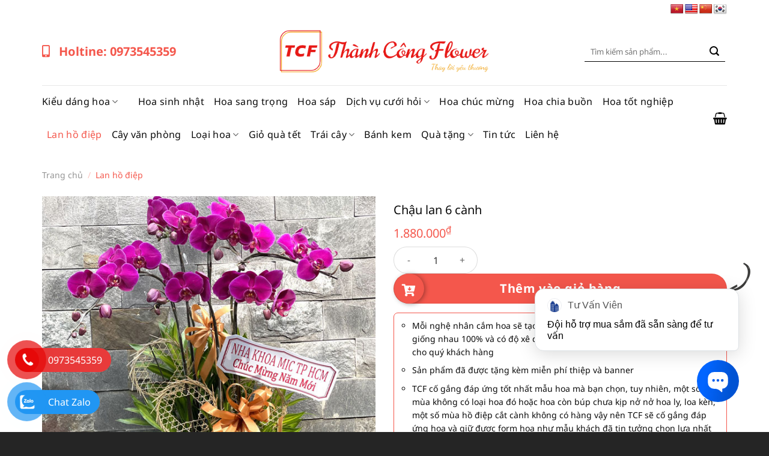

--- FILE ---
content_type: text/html; charset=UTF-8
request_url: https://thanhcongflowers.com/chau-lan-6-canh/
body_size: 25869
content:
<!DOCTYPE html>
<html lang="vi" class="loading-site no-js">
<head>
	<meta charset="UTF-8" />
	<link rel="profile" href="http://gmpg.org/xfn/11" />
	<link rel="pingback" href="https://thanhcongflowers.com/xmlrpc.php" />

	<script>(function(html){html.className = html.className.replace(/\bno-js\b/,'js')})(document.documentElement);</script>
<title>Chậu lan 6 cành &#8211; Thành Công Flower</title>
<meta name='robots' content='max-image-preview:large' />
	<style>img:is([sizes="auto" i], [sizes^="auto," i]) { contain-intrinsic-size: 3000px 1500px }</style>
	<meta name="viewport" content="width=device-width, initial-scale=1" /><link rel='dns-prefetch' href='//translate.google.com' />
<link rel='dns-prefetch' href='//use.fontawesome.com' />
<link rel='prefetch' href='https://thanhcongflowers.com/wp-content/themes/flatsome/assets/js/flatsome.js?ver=e1ad26bd5672989785e1' />
<link rel='prefetch' href='https://thanhcongflowers.com/wp-content/themes/flatsome/assets/js/chunk.slider.js?ver=3.19.12' />
<link rel='prefetch' href='https://thanhcongflowers.com/wp-content/themes/flatsome/assets/js/chunk.popups.js?ver=3.19.12' />
<link rel='prefetch' href='https://thanhcongflowers.com/wp-content/themes/flatsome/assets/js/chunk.tooltips.js?ver=3.19.12' />
<link rel='prefetch' href='https://thanhcongflowers.com/wp-content/themes/flatsome/assets/js/woocommerce.js?ver=dd6035ce106022a74757' />
<link rel="alternate" type="application/rss+xml" title="Dòng thông tin Thành Công Flower &raquo;" href="https://thanhcongflowers.com/feed/" />
<link rel="alternate" type="application/rss+xml" title="Thành Công Flower &raquo; Dòng bình luận" href="https://thanhcongflowers.com/comments/feed/" />
<link rel='stylesheet' id='mc-9pay-css' href='https://thanhcongflowers.com/wp-content/plugins/9pay-gateway/public/css/mc-ninepay-public.css?ver=2.0' type='text/css' media='all' />
<link rel='stylesheet' id='contact-form-7-css' href='https://thanhcongflowers.com/wp-content/plugins/contact-form-7/includes/css/styles.css?ver=6.0.6' type='text/css' media='all' />
<link rel='stylesheet' id='google-language-translator-css' href='https://thanhcongflowers.com/wp-content/plugins/google-language-translator/css/style.css?ver=6.0.20' type='text/css' media='' />
<link rel='stylesheet' id='kk-star-ratings-css' href='https://thanhcongflowers.com/wp-content/plugins/kk-star-ratings/src/core/public/css/kk-star-ratings.min.css?ver=5.4.10.2' type='text/css' media='all' />
<link rel='stylesheet' id='toc-screen-css' href='https://thanhcongflowers.com/wp-content/plugins/table-of-contents-plus/screen.min.css?ver=2411.1' type='text/css' media='all' />
<link rel='stylesheet' id='photoswipe-css' href='https://thanhcongflowers.com/wp-content/plugins/woocommerce/assets/css/photoswipe/photoswipe.min.css?ver=9.8.6' type='text/css' media='all' />
<link rel='stylesheet' id='photoswipe-default-skin-css' href='https://thanhcongflowers.com/wp-content/plugins/woocommerce/assets/css/photoswipe/default-skin/default-skin.min.css?ver=9.8.6' type='text/css' media='all' />
<style id='woocommerce-inline-inline-css' type='text/css'>
.woocommerce form .form-row .required { visibility: visible; }
</style>
<link rel='stylesheet' id='brands-styles-css' href='https://thanhcongflowers.com/wp-content/plugins/woocommerce/assets/css/brands.css?ver=9.8.6' type='text/css' media='all' />
<link rel='stylesheet' id='font-awesome-min-css' href='https://use.fontawesome.com/releases/v5.8.1/css/all.css?ver=6.8.3' type='text/css' media='all' />
<link rel='stylesheet' id='flatsome-swatches-frontend-css' href='https://thanhcongflowers.com/wp-content/themes/flatsome/assets/css/extensions/flatsome-swatches-frontend.css?ver=3.19.12' type='text/css' media='all' />
<link rel='stylesheet' id='flatsome-main-css' href='https://thanhcongflowers.com/wp-content/themes/flatsome/assets/css/flatsome.css?ver=3.19.12' type='text/css' media='all' />
<style id='flatsome-main-inline-css' type='text/css'>
@font-face {
				font-family: "fl-icons";
				font-display: block;
				src: url(https://thanhcongflowers.com/wp-content/themes/flatsome/assets/css/icons/fl-icons.eot?v=3.19.12);
				src:
					url(https://thanhcongflowers.com/wp-content/themes/flatsome/assets/css/icons/fl-icons.eot#iefix?v=3.19.12) format("embedded-opentype"),
					url(https://thanhcongflowers.com/wp-content/themes/flatsome/assets/css/icons/fl-icons.woff2?v=3.19.12) format("woff2"),
					url(https://thanhcongflowers.com/wp-content/themes/flatsome/assets/css/icons/fl-icons.ttf?v=3.19.12) format("truetype"),
					url(https://thanhcongflowers.com/wp-content/themes/flatsome/assets/css/icons/fl-icons.woff?v=3.19.12) format("woff"),
					url(https://thanhcongflowers.com/wp-content/themes/flatsome/assets/css/icons/fl-icons.svg?v=3.19.12#fl-icons) format("svg");
			}
</style>
<link rel='stylesheet' id='flatsome-shop-css' href='https://thanhcongflowers.com/wp-content/themes/flatsome/assets/css/flatsome-shop.css?ver=3.19.12' type='text/css' media='all' />
<link rel='stylesheet' id='flatsome-style-css' href='https://thanhcongflowers.com/wp-content/themes/flatsome-child/style.css?ver=3.0' type='text/css' media='all' />
<script type="text/javascript" src="https://thanhcongflowers.com/wp-includes/js/jquery/jquery.min.js?ver=3.7.1" id="jquery-core-js"></script>
<script type="text/javascript" src="https://thanhcongflowers.com/wp-content/plugins/9pay-gateway/public/js/mc-ninepay-public.js?ver=2.0" id="mc-9pay-js"></script>
<script type="text/javascript" src="https://thanhcongflowers.com/wp-content/plugins/woocommerce/assets/js/jquery-blockui/jquery.blockUI.min.js?ver=2.7.0-wc.9.8.6" id="jquery-blockui-js" data-wp-strategy="defer"></script>
<script type="text/javascript" id="wc-add-to-cart-js-extra">
/* <![CDATA[ */
var wc_add_to_cart_params = {"ajax_url":"\/wp-admin\/admin-ajax.php","wc_ajax_url":"\/?wc-ajax=%%endpoint%%","i18n_view_cart":"Xem gi\u1ecf h\u00e0ng","cart_url":"https:\/\/thanhcongflowers.com\/gio-hang\/","is_cart":"","cart_redirect_after_add":"yes"};
/* ]]> */
</script>
<script type="text/javascript" src="https://thanhcongflowers.com/wp-content/plugins/woocommerce/assets/js/frontend/add-to-cart.min.js?ver=9.8.6" id="wc-add-to-cart-js" defer="defer" data-wp-strategy="defer"></script>
<script type="text/javascript" src="https://thanhcongflowers.com/wp-content/plugins/woocommerce/assets/js/photoswipe/photoswipe.min.js?ver=4.1.1-wc.9.8.6" id="photoswipe-js" defer="defer" data-wp-strategy="defer"></script>
<script type="text/javascript" src="https://thanhcongflowers.com/wp-content/plugins/woocommerce/assets/js/photoswipe/photoswipe-ui-default.min.js?ver=4.1.1-wc.9.8.6" id="photoswipe-ui-default-js" defer="defer" data-wp-strategy="defer"></script>
<script type="text/javascript" id="wc-single-product-js-extra">
/* <![CDATA[ */
var wc_single_product_params = {"i18n_required_rating_text":"Vui l\u00f2ng ch\u1ecdn m\u1ed9t m\u1ee9c \u0111\u00e1nh gi\u00e1","i18n_rating_options":["1 tr\u00ean 5 sao","2 tr\u00ean 5 sao","3 tr\u00ean 5 sao","4 tr\u00ean 5 sao","5 tr\u00ean 5 sao"],"i18n_product_gallery_trigger_text":"Xem th\u01b0 vi\u1ec7n \u1ea3nh to\u00e0n m\u00e0n h\u00ecnh","review_rating_required":"yes","flexslider":{"rtl":false,"animation":"slide","smoothHeight":true,"directionNav":false,"controlNav":"thumbnails","slideshow":false,"animationSpeed":500,"animationLoop":false,"allowOneSlide":false},"zoom_enabled":"","zoom_options":[],"photoswipe_enabled":"1","photoswipe_options":{"shareEl":false,"closeOnScroll":false,"history":false,"hideAnimationDuration":0,"showAnimationDuration":0},"flexslider_enabled":""};
/* ]]> */
</script>
<script type="text/javascript" src="https://thanhcongflowers.com/wp-content/plugins/woocommerce/assets/js/frontend/single-product.min.js?ver=9.8.6" id="wc-single-product-js" defer="defer" data-wp-strategy="defer"></script>
<script type="text/javascript" src="https://thanhcongflowers.com/wp-content/plugins/woocommerce/assets/js/js-cookie/js.cookie.min.js?ver=2.1.4-wc.9.8.6" id="js-cookie-js" data-wp-strategy="defer"></script>
<link rel="https://api.w.org/" href="https://thanhcongflowers.com/api/" /><link rel="alternate" title="JSON" type="application/json" href="https://thanhcongflowers.com/api/wp/v2/product/3106" /><link rel="EditURI" type="application/rsd+xml" title="RSD" href="https://thanhcongflowers.com/xmlrpc.php?rsd" />
<meta name="generator" content="WordPress 6.8.3" />
<meta name="generator" content="WooCommerce 9.8.6" />
<link rel="canonical" href="https://thanhcongflowers.com/chau-lan-6-canh/" />
<link rel='shortlink' href='https://thanhcongflowers.com/?p=3106' />
<link rel="alternate" title="oNhúng (JSON)" type="application/json+oembed" href="https://thanhcongflowers.com/api/oembed/1.0/embed?url=https%3A%2F%2Fthanhcongflowers.com%2Fchau-lan-6-canh%2F" />
<link rel="alternate" title="oNhúng (XML)" type="text/xml+oembed" href="https://thanhcongflowers.com/api/oembed/1.0/embed?url=https%3A%2F%2Fthanhcongflowers.com%2Fchau-lan-6-canh%2F&#038;format=xml" />
<style>p.hello{font-size:12px;color:darkgray;}#google_language_translator,#flags{text-align:left;}#google_language_translator,#language{clear:both;width:160px;text-align:right;}#language{float:right;}#flags{text-align:right;width:165px;float:right;clear:right;}#flags ul{float:right!important;}p.hello{text-align:right;float:right;clear:both;}.glt-clear{height:0px;clear:both;margin:0px;padding:0px;}#flags{width:165px;}#flags a{display:inline-block;margin-left:2px;}#google_language_translator{width:auto!important;}div.skiptranslate.goog-te-gadget{display:inline!important;}.goog-tooltip{display: none!important;}.goog-tooltip:hover{display: none!important;}.goog-text-highlight{background-color:transparent!important;border:none!important;box-shadow:none!important;}#google_language_translator{display:none;}#google_language_translator select.goog-te-combo{color:#32373c;}#google_language_translator{color:transparent;}body{top:0px!important;}#goog-gt-{display:none!important;}font font{background-color:transparent!important;box-shadow:none!important;position:initial!important;}#glt-translate-trigger{left:20px;right:auto;}#glt-translate-trigger > span{color:#ffffff;}#glt-translate-trigger{background:#f89406;}.goog-te-gadget .goog-te-combo{width:100%;}</style><meta name="google-site-verification" content="wioQfGU-CujRPXAf24EG-sFM5Z_5nI4VrNiqRgpU28w" />
<meta name="facebook-domain-verification" content="dprcsqfa7ltjhui34q6y9m191kdyfq" />
<meta name="google-site-verification" content="yPfqHrb2DWMGlNwRYguVAvWOx10ZXF4oVwe2EWlaXKI" />
<meta name="google-site-verification" content="y-oruqkRfPNCGLNEJRMtaCrh7PtCYZOykXCsuNaRxoM" />
<script>!function(s,u,b,i,z){var o,t,r,y;s[i]||(s._sbzaccid=z,s[i]=function(){s[i].q.push(arguments)},s[i].q=[],s[i]("setAccount",z),r=["widget.subiz.net","storage.googleapis"+(t=".com"),"app.sbz.workers.dev",i+"a"+(o=function(k,t){var n=t<=6?5:o(k,t-1)+o(k,t-3);return k!==t?n:n.toString(32)})(20,20)+t,i+"b"+o(30,30)+t,i+"c"+o(40,40)+t],(y=function(k){var t,n;s._subiz_init_2094850928430||r[k]&&(t=u.createElement(b),n=u.getElementsByTagName(b)[0],t.async=1,t.src="https://"+r[k]+"/sbz/app.js?accid="+z,n.parentNode.insertBefore(t,n),setTimeout(y,2e3,k+1))})(0))}(window,document,"script","subiz","acscnonucbhffkhebqex");</script>
<!-- Google Tag Manager -->
<script>(function(w,d,s,l,i){w[l]=w[l]||[];w[l].push({'gtm.start':
new Date().getTime(),event:'gtm.js'});var f=d.getElementsByTagName(s)[0],
j=d.createElement(s),dl=l!='dataLayer'?'&l='+l:'';j.async=true;j.src=
'https://www.googletagmanager.com/gtm.js?id='+i+dl;f.parentNode.insertBefore(j,f);
})(window,document,'script','dataLayer','GTM-NVTJFMT');</script>
<!-- End Google Tag Manager -->
<!-- Google Tag Manager (noscript) -->
<noscript><iframe src="https://www.googletagmanager.com/ns.html?id=GTM-NVTJFMT"
height="0" width="0" style="display:none;visibility:hidden"></iframe></noscript>
<!-- End Google Tag Manager (noscript) -->
<!-- Google Tag Manager -->
<script>(function(w,d,s,l,i){w[l]=w[l]||[];w[l].push({'gtm.start':
new Date().getTime(),event:'gtm.js'});var f=d.getElementsByTagName(s)[0],
j=d.createElement(s),dl=l!='dataLayer'?'&l='+l:'';j.async=true;j.src=
'https://www.googletagmanager.com/gtm.js?id='+i+dl;f.parentNode.insertBefore(j,f);
})(window,document,'script','dataLayer','GTM-T6ZHVQZ7');</script>
<!-- End Google Tag Manager -->
<!-- This website runs the Product Feed PRO for WooCommerce by AdTribes.io plugin - version 13.4.3 -->
	<noscript><style>.woocommerce-product-gallery{ opacity: 1 !important; }</style></noscript>
	<style id="custom-css" type="text/css">:root {--primary-color: #f4574c;--fs-color-primary: #f4574c;--fs-color-secondary: #f4574c;--fs-color-success: #7a9c59;--fs-color-alert: #b20000;--fs-experimental-link-color: #0a0a0a;--fs-experimental-link-color-hover: #111;}.tooltipster-base {--tooltip-color: #fff;--tooltip-bg-color: #000;}.off-canvas-right .mfp-content, .off-canvas-left .mfp-content {--drawer-width: 300px;}.off-canvas .mfp-content.off-canvas-cart {--drawer-width: 360px;}.container-width, .full-width .ubermenu-nav, .container, .row{max-width: 1170px}.row.row-collapse{max-width: 1140px}.row.row-small{max-width: 1162.5px}.row.row-large{max-width: 1200px}.header-main{height: 112px}#logo img{max-height: 112px}#logo{width:350px;}.header-bottom{min-height: 55px}.header-top{min-height: 30px}.transparent .header-main{height: 90px}.transparent #logo img{max-height: 90px}.has-transparent + .page-title:first-of-type,.has-transparent + #main > .page-title,.has-transparent + #main > div > .page-title,.has-transparent + #main .page-header-wrapper:first-of-type .page-title{padding-top: 170px;}.header.show-on-scroll,.stuck .header-main{height:70px!important}.stuck #logo img{max-height: 70px!important}.search-form{ width: 65%;}.header-bg-color {background-color: rgba(255,255,255,0.9)}.header-bottom {background-color: rgba(241,241,241,0)}.stuck .header-main .nav > li > a{line-height: 50px }.header-bottom-nav > li > a{line-height: 16px }@media (max-width: 549px) {.header-main{height: 70px}#logo img{max-height: 70px}}.nav-dropdown{border-radius:3px}.nav-dropdown{font-size:96%}.header-top{background-color:rgba(255,255,255,0)!important;}body{color: #0a0a0a}h1,h2,h3,h4,h5,h6,.heading-font{color: #0a0a0a;}body{font-size: 100%;}@media screen and (max-width: 549px){body{font-size: 100%;}}body{font-family: "Noto Sans", sans-serif;}body {font-weight: 400;font-style: normal;}.nav > li > a {font-family: "Noto Sans", sans-serif;}.mobile-sidebar-levels-2 .nav > li > ul > li > a {font-family: "Noto Sans", sans-serif;}.nav > li > a,.mobile-sidebar-levels-2 .nav > li > ul > li > a {font-weight: 400;font-style: normal;}h1,h2,h3,h4,h5,h6,.heading-font, .off-canvas-center .nav-sidebar.nav-vertical > li > a{font-family: "Noto Sans", sans-serif;}h1,h2,h3,h4,h5,h6,.heading-font,.banner h1,.banner h2 {font-weight: 700;font-style: normal;}.alt-font{font-family: "Dancing Script", sans-serif;}.alt-font {font-weight: 400!important;font-style: normal!important;}.nav > li > a, .links > li > a{text-transform: none;}.header:not(.transparent) .header-bottom-nav.nav > li > a{color: #0a0a0a;}.header:not(.transparent) .header-bottom-nav.nav > li > a:hover,.header:not(.transparent) .header-bottom-nav.nav > li.active > a,.header:not(.transparent) .header-bottom-nav.nav > li.current > a,.header:not(.transparent) .header-bottom-nav.nav > li > a.active,.header:not(.transparent) .header-bottom-nav.nav > li > a.current{color: #f4574c;}.header-bottom-nav.nav-line-bottom > li > a:before,.header-bottom-nav.nav-line-grow > li > a:before,.header-bottom-nav.nav-line > li > a:before,.header-bottom-nav.nav-box > li > a:hover,.header-bottom-nav.nav-box > li.active > a,.header-bottom-nav.nav-pills > li > a:hover,.header-bottom-nav.nav-pills > li.active > a{color:#FFF!important;background-color: #f4574c;}.shop-page-title.featured-title .title-bg{ background-image: url(https://thanhcongflowers.com/wp-content/uploads/2023/03/59e36478900f4b51121e.jpg)!important;}@media screen and (min-width: 550px){.products .box-vertical .box-image{min-width: 300px!important;width: 300px!important;}}.absolute-footer, html{background-color: #252525}.page-title-small + main .product-container > .row{padding-top:0;}.nav-vertical-fly-out > li + li {border-top-width: 1px; border-top-style: solid;}.label-new.menu-item > a:after{content:"Mới";}.label-hot.menu-item > a:after{content:"Nổi bật";}.label-sale.menu-item > a:after{content:"Giảm giá";}.label-popular.menu-item > a:after{content:"Phổ biến";}</style>		<style type="text/css" id="wp-custom-css">
			.ngonngu {position: relative;top: 3px;}
.btn-home {
    margin-right: 0;
    display: block;
    text-align: center;
    justify-content: center;
    width: 15%;
    margin: 0 auto;
}
@media (max-width: 549px){
	.btn-home {
    width: 60% !important;
}
		.ngonngu #flags ul {
    float: none;
    width: 100%;
    text-align: center;
    display: flex;
    justify-content: center;
}
}
.col_5_cart .woocommerce-shipping-totals {
    display: none;
}
.gia-loc ul.woocommerce-widget-layered-nav-list, .gia-loc ul.woocommerce-widget-layered-nav-list > li {
    display: inline-block;
}
.gia-loc ul.woocommerce-widget-layered-nav-list > li+li {
    border-top: 0;
    margin: 0 10px;
}
.gia-loc ul.woocommerce-widget-layered-nav-list > li > a {
    color: #000;
    font-size: 15px;
    position: relative;
    padding-left: 30px;
}
.gia-loc ul.woocommerce-widget-layered-nav-list > li.chosen > a:before {
    background: #fff;
    content: '\f00c';
    font-family: "Font Awesome 5 Free";
    font-weight: 600;
    color: #049844;
    line-height: normal;
}
.gia-loc ul.woocommerce-widget-layered-nav-list > li > a:before {
    content: '';
    font-size: 15px;
    color: #222;
    position: absolute;
    left: 0px;
    width: 20px;
    height: 20px;
    border-radius: 0px;
    border: 1px solid #999;
    opacity: 1;
    top: auto;
    display: block;
}
.gia-loc > #wpc_smart_price_filter-2{
    margin-bottom: 0;
}
@media (max-width: 549px){
.sort-cate {
    text-align: center;
}
	.loc {
    text-align: center;
}
}		</style>
		<style id="flatsome-swatches-css">.variations_form .ux-swatch.selected {box-shadow: 0 0 0 2px var(--fs-color-secondary);}.ux-swatches-in-loop .ux-swatch.selected {box-shadow: 0 0 0 2px var(--fs-color-secondary);}</style><style id="kirki-inline-styles">/* cyrillic-ext */
@font-face {
  font-family: 'Noto Sans';
  font-style: normal;
  font-weight: 400;
  font-stretch: 100%;
  font-display: swap;
  src: url(https://thanhcongflowers.com/wp-content/fonts/noto-sans/o-0bIpQlx3QUlC5A4PNB6Ryti20_6n1iPHjc5aPdu2ui.woff2) format('woff2');
  unicode-range: U+0460-052F, U+1C80-1C8A, U+20B4, U+2DE0-2DFF, U+A640-A69F, U+FE2E-FE2F;
}
/* cyrillic */
@font-face {
  font-family: 'Noto Sans';
  font-style: normal;
  font-weight: 400;
  font-stretch: 100%;
  font-display: swap;
  src: url(https://thanhcongflowers.com/wp-content/fonts/noto-sans/o-0bIpQlx3QUlC5A4PNB6Ryti20_6n1iPHjc5ardu2ui.woff2) format('woff2');
  unicode-range: U+0301, U+0400-045F, U+0490-0491, U+04B0-04B1, U+2116;
}
/* devanagari */
@font-face {
  font-family: 'Noto Sans';
  font-style: normal;
  font-weight: 400;
  font-stretch: 100%;
  font-display: swap;
  src: url(https://thanhcongflowers.com/wp-content/fonts/noto-sans/o-0bIpQlx3QUlC5A4PNB6Ryti20_6n1iPHjc5a_du2ui.woff2) format('woff2');
  unicode-range: U+0900-097F, U+1CD0-1CF9, U+200C-200D, U+20A8, U+20B9, U+20F0, U+25CC, U+A830-A839, U+A8E0-A8FF, U+11B00-11B09;
}
/* greek-ext */
@font-face {
  font-family: 'Noto Sans';
  font-style: normal;
  font-weight: 400;
  font-stretch: 100%;
  font-display: swap;
  src: url(https://thanhcongflowers.com/wp-content/fonts/noto-sans/o-0bIpQlx3QUlC5A4PNB6Ryti20_6n1iPHjc5aLdu2ui.woff2) format('woff2');
  unicode-range: U+1F00-1FFF;
}
/* greek */
@font-face {
  font-family: 'Noto Sans';
  font-style: normal;
  font-weight: 400;
  font-stretch: 100%;
  font-display: swap;
  src: url(https://thanhcongflowers.com/wp-content/fonts/noto-sans/o-0bIpQlx3QUlC5A4PNB6Ryti20_6n1iPHjc5a3du2ui.woff2) format('woff2');
  unicode-range: U+0370-0377, U+037A-037F, U+0384-038A, U+038C, U+038E-03A1, U+03A3-03FF;
}
/* vietnamese */
@font-face {
  font-family: 'Noto Sans';
  font-style: normal;
  font-weight: 400;
  font-stretch: 100%;
  font-display: swap;
  src: url(https://thanhcongflowers.com/wp-content/fonts/noto-sans/o-0bIpQlx3QUlC5A4PNB6Ryti20_6n1iPHjc5aHdu2ui.woff2) format('woff2');
  unicode-range: U+0102-0103, U+0110-0111, U+0128-0129, U+0168-0169, U+01A0-01A1, U+01AF-01B0, U+0300-0301, U+0303-0304, U+0308-0309, U+0323, U+0329, U+1EA0-1EF9, U+20AB;
}
/* latin-ext */
@font-face {
  font-family: 'Noto Sans';
  font-style: normal;
  font-weight: 400;
  font-stretch: 100%;
  font-display: swap;
  src: url(https://thanhcongflowers.com/wp-content/fonts/noto-sans/o-0bIpQlx3QUlC5A4PNB6Ryti20_6n1iPHjc5aDdu2ui.woff2) format('woff2');
  unicode-range: U+0100-02BA, U+02BD-02C5, U+02C7-02CC, U+02CE-02D7, U+02DD-02FF, U+0304, U+0308, U+0329, U+1D00-1DBF, U+1E00-1E9F, U+1EF2-1EFF, U+2020, U+20A0-20AB, U+20AD-20C0, U+2113, U+2C60-2C7F, U+A720-A7FF;
}
/* latin */
@font-face {
  font-family: 'Noto Sans';
  font-style: normal;
  font-weight: 400;
  font-stretch: 100%;
  font-display: swap;
  src: url(https://thanhcongflowers.com/wp-content/fonts/noto-sans/o-0bIpQlx3QUlC5A4PNB6Ryti20_6n1iPHjc5a7duw.woff2) format('woff2');
  unicode-range: U+0000-00FF, U+0131, U+0152-0153, U+02BB-02BC, U+02C6, U+02DA, U+02DC, U+0304, U+0308, U+0329, U+2000-206F, U+20AC, U+2122, U+2191, U+2193, U+2212, U+2215, U+FEFF, U+FFFD;
}
/* cyrillic-ext */
@font-face {
  font-family: 'Noto Sans';
  font-style: normal;
  font-weight: 700;
  font-stretch: 100%;
  font-display: swap;
  src: url(https://thanhcongflowers.com/wp-content/fonts/noto-sans/o-0bIpQlx3QUlC5A4PNB6Ryti20_6n1iPHjc5aPdu2ui.woff2) format('woff2');
  unicode-range: U+0460-052F, U+1C80-1C8A, U+20B4, U+2DE0-2DFF, U+A640-A69F, U+FE2E-FE2F;
}
/* cyrillic */
@font-face {
  font-family: 'Noto Sans';
  font-style: normal;
  font-weight: 700;
  font-stretch: 100%;
  font-display: swap;
  src: url(https://thanhcongflowers.com/wp-content/fonts/noto-sans/o-0bIpQlx3QUlC5A4PNB6Ryti20_6n1iPHjc5ardu2ui.woff2) format('woff2');
  unicode-range: U+0301, U+0400-045F, U+0490-0491, U+04B0-04B1, U+2116;
}
/* devanagari */
@font-face {
  font-family: 'Noto Sans';
  font-style: normal;
  font-weight: 700;
  font-stretch: 100%;
  font-display: swap;
  src: url(https://thanhcongflowers.com/wp-content/fonts/noto-sans/o-0bIpQlx3QUlC5A4PNB6Ryti20_6n1iPHjc5a_du2ui.woff2) format('woff2');
  unicode-range: U+0900-097F, U+1CD0-1CF9, U+200C-200D, U+20A8, U+20B9, U+20F0, U+25CC, U+A830-A839, U+A8E0-A8FF, U+11B00-11B09;
}
/* greek-ext */
@font-face {
  font-family: 'Noto Sans';
  font-style: normal;
  font-weight: 700;
  font-stretch: 100%;
  font-display: swap;
  src: url(https://thanhcongflowers.com/wp-content/fonts/noto-sans/o-0bIpQlx3QUlC5A4PNB6Ryti20_6n1iPHjc5aLdu2ui.woff2) format('woff2');
  unicode-range: U+1F00-1FFF;
}
/* greek */
@font-face {
  font-family: 'Noto Sans';
  font-style: normal;
  font-weight: 700;
  font-stretch: 100%;
  font-display: swap;
  src: url(https://thanhcongflowers.com/wp-content/fonts/noto-sans/o-0bIpQlx3QUlC5A4PNB6Ryti20_6n1iPHjc5a3du2ui.woff2) format('woff2');
  unicode-range: U+0370-0377, U+037A-037F, U+0384-038A, U+038C, U+038E-03A1, U+03A3-03FF;
}
/* vietnamese */
@font-face {
  font-family: 'Noto Sans';
  font-style: normal;
  font-weight: 700;
  font-stretch: 100%;
  font-display: swap;
  src: url(https://thanhcongflowers.com/wp-content/fonts/noto-sans/o-0bIpQlx3QUlC5A4PNB6Ryti20_6n1iPHjc5aHdu2ui.woff2) format('woff2');
  unicode-range: U+0102-0103, U+0110-0111, U+0128-0129, U+0168-0169, U+01A0-01A1, U+01AF-01B0, U+0300-0301, U+0303-0304, U+0308-0309, U+0323, U+0329, U+1EA0-1EF9, U+20AB;
}
/* latin-ext */
@font-face {
  font-family: 'Noto Sans';
  font-style: normal;
  font-weight: 700;
  font-stretch: 100%;
  font-display: swap;
  src: url(https://thanhcongflowers.com/wp-content/fonts/noto-sans/o-0bIpQlx3QUlC5A4PNB6Ryti20_6n1iPHjc5aDdu2ui.woff2) format('woff2');
  unicode-range: U+0100-02BA, U+02BD-02C5, U+02C7-02CC, U+02CE-02D7, U+02DD-02FF, U+0304, U+0308, U+0329, U+1D00-1DBF, U+1E00-1E9F, U+1EF2-1EFF, U+2020, U+20A0-20AB, U+20AD-20C0, U+2113, U+2C60-2C7F, U+A720-A7FF;
}
/* latin */
@font-face {
  font-family: 'Noto Sans';
  font-style: normal;
  font-weight: 700;
  font-stretch: 100%;
  font-display: swap;
  src: url(https://thanhcongflowers.com/wp-content/fonts/noto-sans/o-0bIpQlx3QUlC5A4PNB6Ryti20_6n1iPHjc5a7duw.woff2) format('woff2');
  unicode-range: U+0000-00FF, U+0131, U+0152-0153, U+02BB-02BC, U+02C6, U+02DA, U+02DC, U+0304, U+0308, U+0329, U+2000-206F, U+20AC, U+2122, U+2191, U+2193, U+2212, U+2215, U+FEFF, U+FFFD;
}/* vietnamese */
@font-face {
  font-family: 'Dancing Script';
  font-style: normal;
  font-weight: 400;
  font-display: swap;
  src: url(https://thanhcongflowers.com/wp-content/fonts/dancing-script/If2cXTr6YS-zF4S-kcSWSVi_sxjsohD9F50Ruu7BMSo3Rep8ltA.woff2) format('woff2');
  unicode-range: U+0102-0103, U+0110-0111, U+0128-0129, U+0168-0169, U+01A0-01A1, U+01AF-01B0, U+0300-0301, U+0303-0304, U+0308-0309, U+0323, U+0329, U+1EA0-1EF9, U+20AB;
}
/* latin-ext */
@font-face {
  font-family: 'Dancing Script';
  font-style: normal;
  font-weight: 400;
  font-display: swap;
  src: url(https://thanhcongflowers.com/wp-content/fonts/dancing-script/If2cXTr6YS-zF4S-kcSWSVi_sxjsohD9F50Ruu7BMSo3ROp8ltA.woff2) format('woff2');
  unicode-range: U+0100-02BA, U+02BD-02C5, U+02C7-02CC, U+02CE-02D7, U+02DD-02FF, U+0304, U+0308, U+0329, U+1D00-1DBF, U+1E00-1E9F, U+1EF2-1EFF, U+2020, U+20A0-20AB, U+20AD-20C0, U+2113, U+2C60-2C7F, U+A720-A7FF;
}
/* latin */
@font-face {
  font-family: 'Dancing Script';
  font-style: normal;
  font-weight: 400;
  font-display: swap;
  src: url(https://thanhcongflowers.com/wp-content/fonts/dancing-script/If2cXTr6YS-zF4S-kcSWSVi_sxjsohD9F50Ruu7BMSo3Sup8.woff2) format('woff2');
  unicode-range: U+0000-00FF, U+0131, U+0152-0153, U+02BB-02BC, U+02C6, U+02DA, U+02DC, U+0304, U+0308, U+0329, U+2000-206F, U+20AC, U+2122, U+2191, U+2193, U+2212, U+2215, U+FEFF, U+FFFD;
}</style></head>

<body class="wp-singular product-template-default single single-product postid-3106 wp-theme-flatsome wp-child-theme-flatsome-child theme-flatsome woocommerce woocommerce-page woocommerce-no-js lightbox nav-dropdown-has-arrow nav-dropdown-has-shadow">

<!-- Google Tag Manager (noscript) -->
<noscript><iframe src="https://www.googletagmanager.com/ns.html?id=GTM-T6ZHVQZ7"
height="0" width="0" style="display:none;visibility:hidden"></iframe></noscript>
<!-- End Google Tag Manager (noscript) -->
<a class="skip-link screen-reader-text" href="#main">Bỏ qua nội dung</a>

<div id="wrapper">

	
	<header id="header" class="header ">
		<div class="header-wrapper">
			<div id="top-bar" class="header-top hide-for-sticky nav-dark">
    <div class="flex-row container">
      <div class="flex-col hide-for-medium flex-left">
          <ul class="nav nav-left medium-nav-center nav-small  nav-divided">
                        </ul>
      </div>

      <div class="flex-col hide-for-medium flex-center">
          <ul class="nav nav-center nav-small  nav-divided">
                        </ul>
      </div>

      <div class="flex-col hide-for-medium flex-right">
         <ul class="nav top-bar-nav nav-right nav-small  nav-divided">
              <li class="html custom html_nav_position_text_top"><div class="ngonngu"><div id="flags" class="size22"><ul id="sortable" class="ui-sortable" style="float:left"><li id="Vietnamese"><a href="#" title="Vietnamese" class="nturl notranslate vi flag Vietnamese"></a></li><li id="English"><a href="#" title="English" class="nturl notranslate en flag united-states"></a></li><li id="Chinese (Simplified)"><a href="#" title="Chinese (Simplified)" class="nturl notranslate zh-CN flag Chinese (Simplified)"></a></li><li id="Korean"><a href="#" title="Korean" class="nturl notranslate ko flag Korean"></a></li></ul></div><div id="google_language_translator" class="default-language-vi"></div></div></li>          </ul>
      </div>

            <div class="flex-col show-for-medium flex-grow">
          <ul class="nav nav-center nav-small mobile-nav  nav-divided">
              <li class="html custom html_nav_position_text_top"><div class="ngonngu"><div id="flags" class="size22"><ul id="sortable" class="ui-sortable" style="float:left"><li id="Vietnamese"><a href="#" title="Vietnamese" class="nturl notranslate vi flag Vietnamese"></a></li><li id="English"><a href="#" title="English" class="nturl notranslate en flag united-states"></a></li><li id="Chinese (Simplified)"><a href="#" title="Chinese (Simplified)" class="nturl notranslate zh-CN flag Chinese (Simplified)"></a></li><li id="Korean"><a href="#" title="Korean" class="nturl notranslate ko flag Korean"></a></li></ul></div><div id="google_language_translator" class="default-language-vi"></div></div></li>          </ul>
      </div>
      
    </div>
</div>
<div id="masthead" class="header-main show-logo-center hide-for-sticky">
      <div class="header-inner flex-row container logo-center medium-logo-center" role="navigation">

          <!-- Logo -->
          <div id="logo" class="flex-col logo">
            
<!-- Header logo -->
<a href="https://thanhcongflowers.com/" title="Thành Công Flower" rel="home">
		<img width="913" height="188" src="https://thanhcongflowers.com/wp-content/uploads/2022/04/logo.png" class="header_logo header-logo" alt="Thành Công Flower"/><img  width="913" height="188" src="https://thanhcongflowers.com/wp-content/uploads/2022/04/logo.png" class="header-logo-dark" alt="Thành Công Flower"/></a>
          </div>

          <!-- Mobile Left Elements -->
          <div class="flex-col show-for-medium flex-left">
            <ul class="mobile-nav nav nav-left ">
              <li class="nav-icon has-icon">
  		<a href="#" data-open="#main-menu" data-pos="left" data-bg="main-menu-overlay" data-color="" class="is-small" aria-label="Menu" aria-controls="main-menu" aria-expanded="false">

		  <i class="icon-menu" ></i>
		  		</a>
	</li>
            </ul>
          </div>

          <!-- Left Elements -->
          <div class="flex-col hide-for-medium flex-left
            ">
            <ul class="header-nav header-nav-main nav nav-left  nav-uppercase" >
              <li class="html custom html_topbar_right"><div class="hot-top"><i class="fas fa-mobile-alt"></i> <a href="tel:0973545359
">Holtine: 0973545359</a>
</div></li>            </ul>
          </div>

          <!-- Right Elements -->
          <div class="flex-col hide-for-medium flex-right">
            <ul class="header-nav header-nav-main nav nav-right  nav-uppercase">
              <li class="header-search-form search-form html relative has-icon">
	<div class="header-search-form-wrapper">
		<div class="searchform-wrapper ux-search-box relative form-flat is-normal"><form role="search" method="get" class="searchform" action="https://thanhcongflowers.com/">
	<div class="flex-row relative">
						<div class="flex-col flex-grow">
			<label class="screen-reader-text" for="woocommerce-product-search-field-0">Tìm kiếm:</label>
			<input type="search" id="woocommerce-product-search-field-0" class="search-field mb-0" placeholder="Tìm kiếm sản phẩm..." value="" name="s" />
			<input type="hidden" name="post_type" value="product" />
					</div>
		<div class="flex-col">
			<button type="submit" value="Tìm kiếm" class="ux-search-submit submit-button secondary button  icon mb-0" aria-label="Gửi">
				<i class="icon-search" ></i>			</button>
		</div>
	</div>
	<div class="live-search-results text-left z-top"></div>
</form>
</div>	</div>
</li>
            </ul>
          </div>

          <!-- Mobile Right Elements -->
          <div class="flex-col show-for-medium flex-right">
            <ul class="mobile-nav nav nav-right ">
              <li class="cart-item has-icon">


		<a href="https://thanhcongflowers.com/gio-hang/" class="header-cart-link is-small" title="Giỏ hàng" >

    <i class="icon-shopping-basket"
    data-icon-label="0">
  </i>
  </a>

</li>
            </ul>
          </div>

      </div>

            <div class="container"><div class="top-divider full-width"></div></div>
      </div>
<div id="wide-nav" class="header-bottom wide-nav hide-for-sticky hide-for-medium">
    <div class="flex-row container">

                        <div class="flex-col hide-for-medium flex-left">
                <ul class="nav header-nav header-bottom-nav nav-left  nav-size-xlarge nav-uppercase">
                    <li id="menu-item-179" class="menu-item menu-item-type-custom menu-item-object-custom menu-item-has-children menu-item-179 menu-item-design-default has-dropdown"><a href="#" class="nav-top-link" aria-expanded="false" aria-haspopup="menu">Kiểu dáng hoa<i class="icon-angle-down" ></i></a>
<ul class="sub-menu nav-dropdown nav-dropdown-simple">
	<li id="menu-item-176" class="menu-item menu-item-type-taxonomy menu-item-object-product_cat menu-item-176"><a href="https://thanhcongflowers.com/bo-hoa/">Bó hoa</a></li>
	<li id="menu-item-177" class="menu-item menu-item-type-taxonomy menu-item-object-product_cat menu-item-177"><a href="https://thanhcongflowers.com/gio-hoa-hop-hoa/">Giỏ hoa &#8211; Hộp hoa</a></li>
	<li id="menu-item-7466" class="menu-item menu-item-type-taxonomy menu-item-object-product_cat menu-item-7466"><a href="https://thanhcongflowers.com/chau-cay-xanh/">Chậu cây xanh</a></li>
	<li id="menu-item-178" class="menu-item menu-item-type-taxonomy menu-item-object-product_cat menu-item-178"><a href="https://thanhcongflowers.com/lang-hoa-ke-hoa/">Lẵng hoa &#8211; Kệ hoa</a></li>
</ul>
</li>
<li id="menu-item-182" class="menu-item menu-item-type-taxonomy menu-item-object-product_cat menu-item-182 menu-item-design-default"><a href="https://thanhcongflowers.com/hoa-sinh-nhat/" class="nav-top-link">Hoa sinh nhật</a></li>
<li id="menu-item-2967" class="menu-item menu-item-type-taxonomy menu-item-object-product_cat menu-item-2967 menu-item-design-default"><a href="https://thanhcongflowers.com/hoa-sang-trong/" class="nav-top-link">Hoa sang trọng</a></li>
<li id="menu-item-2175" class="menu-item menu-item-type-taxonomy menu-item-object-product_cat menu-item-2175 menu-item-design-default"><a href="https://thanhcongflowers.com/hoa-sap/" class="nav-top-link">Hoa sáp</a></li>
<li id="menu-item-5270" class="menu-item menu-item-type-custom menu-item-object-custom menu-item-has-children menu-item-5270 menu-item-design-default has-dropdown"><a href="#" class="nav-top-link" aria-expanded="false" aria-haspopup="menu">Dịch vụ cưới hỏi<i class="icon-angle-down" ></i></a>
<ul class="sub-menu nav-dropdown nav-dropdown-simple">
	<li id="menu-item-4315" class="menu-item menu-item-type-taxonomy menu-item-object-product_cat menu-item-4315"><a href="https://thanhcongflowers.com/hoa-cuoi/">Hoa cưới</a></li>
	<li id="menu-item-4317" class="menu-item menu-item-type-taxonomy menu-item-object-product_cat menu-item-4317"><a href="https://thanhcongflowers.com/trap-cuoi/">Tráp cưới</a></li>
	<li id="menu-item-4316" class="menu-item menu-item-type-taxonomy menu-item-object-product_cat menu-item-4316"><a href="https://thanhcongflowers.com/cong-hoa-cuoi/">Cổng hoa cưới</a></li>
	<li id="menu-item-4318" class="menu-item menu-item-type-taxonomy menu-item-object-product_cat menu-item-4318"><a href="https://thanhcongflowers.com/xe-hoa-cuoi/">Xe hoa cưới</a></li>
	<li id="menu-item-5679" class="menu-item menu-item-type-taxonomy menu-item-object-product_cat menu-item-5679"><a href="https://thanhcongflowers.com/ban-gallery/">Bàn Gallery</a></li>
	<li id="menu-item-5455" class="menu-item menu-item-type-taxonomy menu-item-object-product_cat menu-item-5455"><a href="https://thanhcongflowers.com/backdrop-cuoi/">Backdrop cưới</a></li>
	<li id="menu-item-5831" class="menu-item menu-item-type-taxonomy menu-item-object-product_cat menu-item-5831"><a href="https://thanhcongflowers.com/trang-tri-gia-tien/">Trang trí gia tiên</a></li>
</ul>
</li>
<li id="menu-item-181" class="menu-item menu-item-type-taxonomy menu-item-object-product_cat menu-item-181 menu-item-design-default"><a href="https://thanhcongflowers.com/hoa-chuc-mung/" class="nav-top-link">Hoa chúc mừng</a></li>
<li id="menu-item-180" class="menu-item menu-item-type-taxonomy menu-item-object-product_cat menu-item-180 menu-item-design-default"><a href="https://thanhcongflowers.com/hoa-chia-buon/" class="nav-top-link">Hoa chia buồn</a></li>
<li id="menu-item-4467" class="menu-item menu-item-type-taxonomy menu-item-object-product_cat menu-item-4467 menu-item-design-default"><a href="https://thanhcongflowers.com/hoa-tot-nghiep/" class="nav-top-link">Hoa tốt nghiệp</a></li>
<li id="menu-item-183" class="menu-item menu-item-type-taxonomy menu-item-object-product_cat current-product-ancestor current-menu-parent current-product-parent menu-item-183 active menu-item-design-default"><a href="https://thanhcongflowers.com/lan-ho-diep/" class="nav-top-link">Lan hồ điệp</a></li>
<li id="menu-item-7595" class="menu-item menu-item-type-taxonomy menu-item-object-product_cat menu-item-7595 menu-item-design-default"><a href="https://thanhcongflowers.com/chau-cay-xanh/" class="nav-top-link">Cây văn phòng</a></li>
<li id="menu-item-184" class="menu-item menu-item-type-taxonomy menu-item-object-product_cat menu-item-has-children menu-item-184 menu-item-design-default has-dropdown"><a href="https://thanhcongflowers.com/loai-hoa/" class="nav-top-link" aria-expanded="false" aria-haspopup="menu">Loại hoa<i class="icon-angle-down" ></i></a>
<ul class="sub-menu nav-dropdown nav-dropdown-simple">
	<li id="menu-item-187" class="menu-item menu-item-type-taxonomy menu-item-object-product_cat menu-item-187"><a href="https://thanhcongflowers.com/hoa-hong/">Hoa hồng</a></li>
	<li id="menu-item-186" class="menu-item menu-item-type-taxonomy menu-item-object-product_cat menu-item-186"><a href="https://thanhcongflowers.com/hoa-cam-chuong/">Hoa cẩm chướng</a></li>
	<li id="menu-item-188" class="menu-item menu-item-type-taxonomy menu-item-object-product_cat menu-item-188"><a href="https://thanhcongflowers.com/hoa-huong-duong/">Hoa hướng dương</a></li>
	<li id="menu-item-2841" class="menu-item menu-item-type-taxonomy menu-item-object-product_cat menu-item-2841"><a href="https://thanhcongflowers.com/hoa-lavender/">Hoa lavender</a></li>
	<li id="menu-item-4588" class="menu-item menu-item-type-taxonomy menu-item-object-product_cat menu-item-4588"><a href="https://thanhcongflowers.com/mau-don-peony/">Hoa mẫu đơn Peony</a></li>
	<li id="menu-item-4693" class="menu-item menu-item-type-taxonomy menu-item-object-product_cat menu-item-4693"><a href="https://thanhcongflowers.com/hoa-tulip/">Hoa Tulip</a></li>
	<li id="menu-item-185" class="menu-item menu-item-type-taxonomy menu-item-object-product_cat menu-item-185"><a href="https://thanhcongflowers.com/cac-loai-hoa-khac/">Các loại hoa khác</a></li>
</ul>
</li>
<li id="menu-item-9178" class="menu-item menu-item-type-taxonomy menu-item-object-product_cat menu-item-9178 menu-item-design-default"><a href="https://thanhcongflowers.com/gio-qua-tet/" class="nav-top-link">Giỏ quà tết</a></li>
<li id="menu-item-6467" class="menu-item menu-item-type-taxonomy menu-item-object-product_cat menu-item-has-children menu-item-6467 menu-item-design-default has-dropdown"><a href="https://thanhcongflowers.com/trai-cay/" class="nav-top-link" aria-expanded="false" aria-haspopup="menu">Trái cây<i class="icon-angle-down" ></i></a>
<ul class="sub-menu nav-dropdown nav-dropdown-simple">
	<li id="menu-item-6470" class="menu-item menu-item-type-taxonomy menu-item-object-product_cat menu-item-6470"><a href="https://thanhcongflowers.com/trai-cay-kho/">Trái cây khô</a></li>
	<li id="menu-item-6471" class="menu-item menu-item-type-taxonomy menu-item-object-product_cat menu-item-6471"><a href="https://thanhcongflowers.com/trai-cay-van-phong/">Trái cây văn phòng</a></li>
	<li id="menu-item-2379" class="menu-item menu-item-type-taxonomy menu-item-object-product_cat menu-item-2379"><a href="https://thanhcongflowers.com/gio-trai-cay/">Giỏ trái cây</a></li>
	<li id="menu-item-6468" class="menu-item menu-item-type-taxonomy menu-item-object-product_cat menu-item-6468"><a href="https://thanhcongflowers.com/trai-cay-ban-le/">Trái cây bán lẻ</a></li>
	<li id="menu-item-6469" class="menu-item menu-item-type-taxonomy menu-item-object-product_cat menu-item-6469"><a href="https://thanhcongflowers.com/trai-cay-ban-si/">Trái cây bán sỉ</a></li>
</ul>
</li>
<li id="menu-item-8301" class="menu-item menu-item-type-taxonomy menu-item-object-product_cat menu-item-8301 menu-item-design-default"><a href="https://thanhcongflowers.com/banh-kem/" class="nav-top-link">Bánh kem</a></li>
<li id="menu-item-7374" class="menu-item menu-item-type-custom menu-item-object-custom menu-item-has-children menu-item-7374 menu-item-design-default has-dropdown"><a href="#" class="nav-top-link" aria-expanded="false" aria-haspopup="menu">Quà tặng<i class="icon-angle-down" ></i></a>
<ul class="sub-menu nav-dropdown nav-dropdown-simple">
	<li id="menu-item-8052" class="menu-item menu-item-type-taxonomy menu-item-object-product_cat menu-item-8052"><a href="https://thanhcongflowers.com/socola/">Socola</a></li>
	<li id="menu-item-6600" class="menu-item menu-item-type-taxonomy menu-item-object-product_cat menu-item-6600"><a href="https://thanhcongflowers.com/qua-tang-va-hoa-tuoi-giang-sinh/">Quà &#8211; hoa tươi giáng sinh</a></li>
</ul>
</li>
<li id="menu-item-189" class="menu-item menu-item-type-taxonomy menu-item-object-category menu-item-189 menu-item-design-default"><a href="https://thanhcongflowers.com/category/tin-tuc/" class="nav-top-link">Tin tức</a></li>
<li id="menu-item-34" class="menu-item menu-item-type-post_type menu-item-object-page menu-item-34 menu-item-design-default"><a href="https://thanhcongflowers.com/lien-he/" class="nav-top-link">Liên hệ</a></li>
                </ul>
            </div>
            
            
                        <div class="flex-col hide-for-medium flex-right flex-grow">
              <ul class="nav header-nav header-bottom-nav nav-right  nav-size-xlarge nav-uppercase">
                   <li class="cart-item has-icon">

<a href="https://thanhcongflowers.com/gio-hang/" class="header-cart-link is-small" title="Giỏ hàng" >


    <i class="icon-shopping-basket"
    data-icon-label="0">
  </i>
  </a>


</li>
              </ul>
            </div>
            
            
    </div>
</div>

<div class="header-bg-container fill"><div class="header-bg-image fill"></div><div class="header-bg-color fill"></div></div>		</div>
	</header>

	<div class="page-title shop-page-title product-page-title">
	<div class="page-title-inner flex-row medium-flex-wrap container">
	  <div class="flex-col flex-grow medium-text-center">
	  		<div class="is-large">
	<nav class="woocommerce-breadcrumb breadcrumbs uppercase"><a href="https://thanhcongflowers.com">Trang chủ</a> <span class="divider">&#47;</span> <a href="https://thanhcongflowers.com/lan-ho-diep/">Lan hồ điệp</a></nav></div>
	  </div>

	   <div class="flex-col medium-text-center">
		   		   </div>
	</div>
</div>

	<main id="main" class="">

	<div class="shop-container">

		
			<div class="container">
	<div class="woocommerce-notices-wrapper"></div></div>
<div id="product-3106" class="product type-product post-3106 status-publish first instock product_cat-lan-ho-diep has-post-thumbnail shipping-taxable purchasable product-type-simple">
	<div class="product-container">
  <div class="product-main">
    <div class="row content-row mb-0">

    	<div class="product-gallery col large-6">
						
<div class="product-images relative mb-half has-hover woocommerce-product-gallery woocommerce-product-gallery--with-images woocommerce-product-gallery--columns-4 images" data-columns="4">

  <div class="badge-container is-larger absolute left top z-1">

</div>

  <div class="image-tools absolute top show-on-hover right z-3">
      </div>

  <div class="woocommerce-product-gallery__wrapper product-gallery-slider slider slider-nav-small mb-half has-image-zoom"
        data-flickity-options='{
                "cellAlign": "center",
                "wrapAround": true,
                "autoPlay": false,
                "prevNextButtons":true,
                "adaptiveHeight": true,
                "imagesLoaded": true,
                "lazyLoad": 1,
                "dragThreshold" : 15,
                "pageDots": false,
                "rightToLeft": false       }'>
    <div data-thumb="https://thanhcongflowers.com/wp-content/uploads/2023/03/59e36478900f4b51121e-100x100.jpg" data-thumb-alt="Chậu lan 6 cành" data-thumb-srcset="https://thanhcongflowers.com/wp-content/uploads/2023/03/59e36478900f4b51121e-100x100.jpg 100w, https://thanhcongflowers.com/wp-content/uploads/2023/03/59e36478900f4b51121e-300x300.jpg 300w, https://thanhcongflowers.com/wp-content/uploads/2023/03/59e36478900f4b51121e.jpg 600w"  data-thumb-sizes="(max-width: 100px) 100vw, 100px" class="woocommerce-product-gallery__image slide first"><a href="https://thanhcongflowers.com/wp-content/uploads/2023/03/59e36478900f4b51121e.jpg"><img width="600" height="600" src="https://thanhcongflowers.com/wp-content/uploads/2023/03/59e36478900f4b51121e.jpg" class="wp-post-image ux-skip-lazy" alt="Chậu lan 6 cành" data-caption="" data-src="https://thanhcongflowers.com/wp-content/uploads/2023/03/59e36478900f4b51121e.jpg" data-large_image="https://thanhcongflowers.com/wp-content/uploads/2023/03/59e36478900f4b51121e.jpg" data-large_image_width="600" data-large_image_height="600" decoding="async" fetchpriority="high" srcset="https://thanhcongflowers.com/wp-content/uploads/2023/03/59e36478900f4b51121e.jpg 600w, https://thanhcongflowers.com/wp-content/uploads/2023/03/59e36478900f4b51121e-300x300.jpg 300w, https://thanhcongflowers.com/wp-content/uploads/2023/03/59e36478900f4b51121e-100x100.jpg 100w" sizes="(max-width: 600px) 100vw, 600px" /></a></div>  </div>

  <div class="image-tools absolute bottom left z-3">
        <a href="#product-zoom" class="zoom-button button is-outline circle icon tooltip hide-for-small" title="Phóng to">
      <i class="icon-expand" ></i>    </a>
   </div>
</div>

			    	</div>

    	<div class="product-info summary col-fit col entry-summary product-summary">

    		<h1 class="product-title product_title entry-title">
	Chậu lan 6 cành</h1>

<div class="price-wrapper">
	<p class="price product-page-price ">
  <span class="woocommerce-Price-amount amount"><bdi>1.880.000<span class="woocommerce-Price-currencySymbol">&#8363;</span></bdi></span></p>
</div>

	
	<form class="cart" action="https://thanhcongflowers.com/chau-lan-6-canh/" method="post" enctype='multipart/form-data'>
		
			<div class="ux-quantity quantity buttons_added">
		<input type="button" value="-" class="ux-quantity__button ux-quantity__button--minus button minus is-form">				<label class="screen-reader-text" for="quantity_697097d798cfc">Chậu lan 6 cành số lượng</label>
		<input
			type="number"
						id="quantity_697097d798cfc"
			class="input-text qty text"
			name="quantity"
			value="1"
			aria-label="Số lượng sản phẩm"
						min="1"
			max=""
							step="1"
				placeholder=""
				inputmode="numeric"
				autocomplete="off"
					/>
				<input type="button" value="+" class="ux-quantity__button ux-quantity__button--plus button plus is-form">	</div>
	
		<button type="submit" name="add-to-cart" value="3106" class="single_add_to_cart_button button alt">Thêm vào giỏ hàng</button>

		
        <script type="application/javascript" style="display:none">
            /* <![CDATA[ */
            window.pysWooProductData = window.pysWooProductData || [];
                        window.pysWooProductData[3106] = {"facebook":{"delay":0,"type":"static","name":"AddToCart","pixelIds":["167011255830822"],"eventID":"1fa3096f-118e-4397-b7ef-c2a5b9b0b023","params":{"content_type":"product","content_ids":["3106"],"contents":[{"id":"3106","quantity":1}],"content_name":"Ch\u1eadu lan 6 c\u00e0nh","category_name":"Lan h\u1ed3 \u0111i\u1ec7p","value":1880000,"currency":"VND"},"e_id":"woo_add_to_cart_on_button_click","ids":[],"hasTimeWindow":false,"timeWindow":0,"woo_order":"","edd_order":""}};
                        /* ]]> */
        </script>

        	</form>

	
 <ul class="content-single-sp">
<li>Mỗi nghệ nhân cắm hoa sẽ tạo ra các mẫu hoa khác nhau, không hoàn toàn giống nhau 100% và có độ xê dịch. TCF cam kết đảm bảo tầm 90%-95% mẫu cho quý khách hàng</li> 
<li>Sản phẩm đã được tặng kèm miễn phí thiệp và banner </li>
<li>TCF cố gắng đáp ứng tốt nhất mẫu hoa mà bạn chọn, tuy nhiên, một số mùa không có loại hoa đó  hoặc hoa còn búp chưa kịp nở nở hoa ly, loa kèn, một số mùa hồ điệp cắt cành không có hàng  vậy nên TCF sẽ cố gắng đáp ứng  hoa và giữ được form hoa như mẫu khách đã tin tưởng chọn lựa nhất có thể. </li>
<li>Đơn hàng sẽ được miễn phí đối với sản phẩm được giao ở nội thành trên 500,000 VND tại các thành phố lớn như Hà Nội, TpHCM, Đà Nẵng. Đơn hàng giao ở Ngoại thành các khu vực trên trong phạm vi dưới 10km thì phí ship là 50,000 VND -80,000 VND. Trong trường hợp trên 10km đối với địa chỉ các Tp. Lớn nêu trên thì phí ship là 80,000 VND- 150,000 VND tùy khu vực.</li>
<li>Phí ship sẽ được tính tại bước thanh toán khi khách đặt hàng trên website</li>
<li>Sản phẩm được bảo hành 100% nên quý khách hàng có thể yên tâm về dịch vụ hoa tươi tại TCF. Sản phẩm sẽ được đổi hoặc bù lại sản phẩm hợp lý nếu trong quá trình vận chuyển giao hoa chưa hợp lý</li>
</ul>	<div class="hotline__summary"><span>Gọi ngay:</span> <a href="tel:0973545359">0973545359</a></div>
    <div class="zalo__summary"><a href="https://zalo.me/0973545359">Chat ngay để được tư vấn<img src="https://thanhcongflowers.com/wp-content/uploads/2023/08/social_zalo_icon.png" width="20px" height="20px"></a></div>
	<div class="hotline__summary email_note"><span>For foreigners: please chat with us via email:</span> <a href="tel:0973545359">thanhcongflower@gmail.com</a></div>
	
    	</div>

    	<div id="product-sidebar" class="mfp-hide">
    		<div class="sidebar-inner">
    			    		</div>
    	</div>

    </div>
  </div>

  <div class="product-footer">
  	<div class="container">
    		<div class="product-page-accordian">
	<div class="accordion">
						<div id="accordion-description" class="accordion-item">
			<a id="accordion-description-label" class="accordion-title plain active" aria-expanded="true" aria-controls="accordion-description-content" href="#accordion-item-description">
				<button class="toggle" aria-label="Chuyển đổi"><i class="icon-angle-down"></i></button>
				Thông tin sản phẩm			</a>
			<div id="accordion-description-content" class="accordion-inner" style="display: block;" aria-labelledby="accordion-description-label">
				

<p>Nhân viên nhiệt tình, thân thiện, giao hoa miễn phí</p>
<p>Giá bán, khuyến mãi luôn tốt nhất thị trường</p>
<p>Dịch vụ bán hàng doanh nghiệp: giá tốt nhất &#8211; có hoa hồng</p>
			</div>
		</div>
			</div>
</div>

	<div class="related related-products-wrapper product-section">
		
					<h3 class="product-section-title container-width product-section-title-related pt-half pb-half uppercase">
				Sản phẩm tương tự			</h3>
		
		
  
    <div class="row large-columns-4 medium-columns-3 small-columns-2 row-small" >
  
		
<div class="product-small col has-hover product type-product post-3125 status-publish instock product_cat-lan-ho-diep has-post-thumbnail shipping-taxable purchasable product-type-simple">
	<div class="col-inner">
	
<div class="badge-container absolute left top z-1">

</div>
	<div class="product-small box  box-products">
		<div class="box-image">
			<div class="image-zoom">
				<a href="https://thanhcongflowers.com/chau-lan-8-canh/" class="image__link">
					<img width="300" height="300" src="https://thanhcongflowers.com/wp-content/uploads/2023/03/4f507aaf77adacf3f5bc-300x300.jpg" class="attachment-woocommerce_thumbnail size-woocommerce_thumbnail" alt="Chậu lan 8 cành" decoding="async" srcset="https://thanhcongflowers.com/wp-content/uploads/2023/03/4f507aaf77adacf3f5bc-300x300.jpg 300w, https://thanhcongflowers.com/wp-content/uploads/2023/03/4f507aaf77adacf3f5bc-100x100.jpg 100w, https://thanhcongflowers.com/wp-content/uploads/2023/03/4f507aaf77adacf3f5bc.jpg 600w" sizes="(max-width: 300px) 100vw, 300px" />				</a>
			</div>
			<div class="image-tools is-small top right show-on-hover">
				    <div class="traitim"><img src="https://i.imgur.com/t2BhOoC.png"></div>
    <style type="text/css">
        .box-products .right {
            opacity: 1;
            padding-top: 0;
            padding-right: 0;
        }
        .box-products .right .traitim img {
            width: 70px;
        }
        .box-products .right .traitim{
            display: none;
        }
        .term-hoa-valentine-14-2 .box-products .right .traitim, .hoavalen .box-products .right .traitim{
            display: block !important;
        }
        @media (max-width: 849px){
            .box-products .right .traitim img {
                width: 50px;
            }
        }
    </style>
    			</div>
			<div class="image-tools is-small hide-for-small bottom left show-on-hover">
							</div>
			<div class="image-tools grid-tools text-center hide-for-small bottom hover-slide-in show-on-hover">
							</div>
					</div>

		<div class="box-text box-text-products text-center grid-style-2">
			<div class="title-wrapper"><p class="name product-title woocommerce-loop-product__title"><a href="https://thanhcongflowers.com/chau-lan-8-canh/" class="woocommerce-LoopProduct-link woocommerce-loop-product__link">Chậu lan 8 cành</a></p></div><div class="price-wrapper">
	<span class="price"><span class="woocommerce-Price-amount amount"><bdi>2.490.000<span class="woocommerce-Price-currencySymbol">&#8363;</span></bdi></span></span>
</div>		</div>
	</div>
		</div>
</div>

<div class="product-small col has-hover product type-product post-1844 status-publish instock product_cat-lan-ho-diep has-post-thumbnail shipping-taxable purchasable product-type-simple">
	<div class="col-inner">
	
<div class="badge-container absolute left top z-1">

</div>
	<div class="product-small box  box-products">
		<div class="box-image">
			<div class="image-zoom">
				<a href="https://thanhcongflowers.com/lan-ho-diep-10/" class="image__link">
					<img width="300" height="300" src="https://thanhcongflowers.com/wp-content/uploads/2022/04/lan-ho-diep-10-300x300.jpg" class="attachment-woocommerce_thumbnail size-woocommerce_thumbnail" alt="Lan hồ điệp 10" decoding="async" srcset="https://thanhcongflowers.com/wp-content/uploads/2022/04/lan-ho-diep-10-300x300.jpg 300w, https://thanhcongflowers.com/wp-content/uploads/2022/04/lan-ho-diep-10-100x100.jpg 100w, https://thanhcongflowers.com/wp-content/uploads/2022/04/lan-ho-diep-10.jpg 600w" sizes="(max-width: 300px) 100vw, 300px" />				</a>
			</div>
			<div class="image-tools is-small top right show-on-hover">
				    <div class="traitim"><img src="https://i.imgur.com/t2BhOoC.png"></div>
    <style type="text/css">
        .box-products .right {
            opacity: 1;
            padding-top: 0;
            padding-right: 0;
        }
        .box-products .right .traitim img {
            width: 70px;
        }
        .box-products .right .traitim{
            display: none;
        }
        .term-hoa-valentine-14-2 .box-products .right .traitim, .hoavalen .box-products .right .traitim{
            display: block !important;
        }
        @media (max-width: 849px){
            .box-products .right .traitim img {
                width: 50px;
            }
        }
    </style>
    			</div>
			<div class="image-tools is-small hide-for-small bottom left show-on-hover">
							</div>
			<div class="image-tools grid-tools text-center hide-for-small bottom hover-slide-in show-on-hover">
							</div>
					</div>

		<div class="box-text box-text-products text-center grid-style-2">
			<div class="title-wrapper"><p class="name product-title woocommerce-loop-product__title"><a href="https://thanhcongflowers.com/lan-ho-diep-10/" class="woocommerce-LoopProduct-link woocommerce-loop-product__link">Lan hồ điệp 10</a></p></div><div class="price-wrapper">
	<span class="price"><span class="woocommerce-Price-amount amount"><bdi>1.370.000<span class="woocommerce-Price-currencySymbol">&#8363;</span></bdi></span></span>
</div>		</div>
	</div>
		</div>
</div>

<div class="product-small col has-hover product type-product post-3110 status-publish last instock product_cat-lan-ho-diep has-post-thumbnail shipping-taxable purchasable product-type-simple">
	<div class="col-inner">
	
<div class="badge-container absolute left top z-1">

</div>
	<div class="product-small box  box-products">
		<div class="box-image">
			<div class="image-zoom">
				<a href="https://thanhcongflowers.com/chau-ho-diep-3-canh-trang/" class="image__link">
					<img width="300" height="300" src="https://thanhcongflowers.com/wp-content/uploads/2023/03/0d58dbeefa9f21c1788e-300x300.jpg" class="attachment-woocommerce_thumbnail size-woocommerce_thumbnail" alt="Chậu hồ điệp 3 cành trắng" decoding="async" loading="lazy" srcset="https://thanhcongflowers.com/wp-content/uploads/2023/03/0d58dbeefa9f21c1788e-300x300.jpg 300w, https://thanhcongflowers.com/wp-content/uploads/2023/03/0d58dbeefa9f21c1788e-100x100.jpg 100w, https://thanhcongflowers.com/wp-content/uploads/2023/03/0d58dbeefa9f21c1788e.jpg 600w" sizes="auto, (max-width: 300px) 100vw, 300px" />				</a>
			</div>
			<div class="image-tools is-small top right show-on-hover">
				    <div class="traitim"><img src="https://i.imgur.com/t2BhOoC.png"></div>
    <style type="text/css">
        .box-products .right {
            opacity: 1;
            padding-top: 0;
            padding-right: 0;
        }
        .box-products .right .traitim img {
            width: 70px;
        }
        .box-products .right .traitim{
            display: none;
        }
        .term-hoa-valentine-14-2 .box-products .right .traitim, .hoavalen .box-products .right .traitim{
            display: block !important;
        }
        @media (max-width: 849px){
            .box-products .right .traitim img {
                width: 50px;
            }
        }
    </style>
    			</div>
			<div class="image-tools is-small hide-for-small bottom left show-on-hover">
							</div>
			<div class="image-tools grid-tools text-center hide-for-small bottom hover-slide-in show-on-hover">
							</div>
					</div>

		<div class="box-text box-text-products text-center grid-style-2">
			<div class="title-wrapper"><p class="name product-title woocommerce-loop-product__title"><a href="https://thanhcongflowers.com/chau-ho-diep-3-canh-trang/" class="woocommerce-LoopProduct-link woocommerce-loop-product__link">Chậu hồ điệp 3 cành trắng</a></p></div><div class="price-wrapper">
	<span class="price"><span class="woocommerce-Price-amount amount"><bdi>970.000<span class="woocommerce-Price-currencySymbol">&#8363;</span></bdi></span></span>
</div>		</div>
	</div>
		</div>
</div>

<div class="product-small col has-hover product type-product post-1853 status-publish first instock product_cat-lan-ho-diep has-post-thumbnail shipping-taxable purchasable product-type-simple">
	<div class="col-inner">
	
<div class="badge-container absolute left top z-1">

</div>
	<div class="product-small box  box-products">
		<div class="box-image">
			<div class="image-zoom">
				<a href="https://thanhcongflowers.com/lan-ho-diep-19/" class="image__link">
					<img width="300" height="300" src="https://thanhcongflowers.com/wp-content/uploads/2022/04/lan-ho-diep-19-300x300.jpg" class="attachment-woocommerce_thumbnail size-woocommerce_thumbnail" alt="Lan hồ điệp 19" decoding="async" loading="lazy" srcset="https://thanhcongflowers.com/wp-content/uploads/2022/04/lan-ho-diep-19-300x300.jpg 300w, https://thanhcongflowers.com/wp-content/uploads/2022/04/lan-ho-diep-19-100x100.jpg 100w, https://thanhcongflowers.com/wp-content/uploads/2022/04/lan-ho-diep-19.jpg 600w" sizes="auto, (max-width: 300px) 100vw, 300px" />				</a>
			</div>
			<div class="image-tools is-small top right show-on-hover">
				    <div class="traitim"><img src="https://i.imgur.com/t2BhOoC.png"></div>
    <style type="text/css">
        .box-products .right {
            opacity: 1;
            padding-top: 0;
            padding-right: 0;
        }
        .box-products .right .traitim img {
            width: 70px;
        }
        .box-products .right .traitim{
            display: none;
        }
        .term-hoa-valentine-14-2 .box-products .right .traitim, .hoavalen .box-products .right .traitim{
            display: block !important;
        }
        @media (max-width: 849px){
            .box-products .right .traitim img {
                width: 50px;
            }
        }
    </style>
    			</div>
			<div class="image-tools is-small hide-for-small bottom left show-on-hover">
							</div>
			<div class="image-tools grid-tools text-center hide-for-small bottom hover-slide-in show-on-hover">
							</div>
					</div>

		<div class="box-text box-text-products text-center grid-style-2">
			<div class="title-wrapper"><p class="name product-title woocommerce-loop-product__title"><a href="https://thanhcongflowers.com/lan-ho-diep-19/" class="woocommerce-LoopProduct-link woocommerce-loop-product__link">Lan hồ điệp 19</a></p></div><div class="price-wrapper">
	<span class="price"><span class="woocommerce-Price-amount amount"><bdi>2.400.000<span class="woocommerce-Price-currencySymbol">&#8363;</span></bdi></span></span>
</div>		</div>
	</div>
		</div>
</div>

<div class="product-small col has-hover product type-product post-1843 status-publish instock product_cat-lan-ho-diep has-post-thumbnail shipping-taxable purchasable product-type-simple">
	<div class="col-inner">
	
<div class="badge-container absolute left top z-1">

</div>
	<div class="product-small box  box-products">
		<div class="box-image">
			<div class="image-zoom">
				<a href="https://thanhcongflowers.com/lan-ho-diep-09/" class="image__link">
					<img width="300" height="300" src="https://thanhcongflowers.com/wp-content/uploads/2022/04/lan-ho-diep-09-300x300.jpg" class="attachment-woocommerce_thumbnail size-woocommerce_thumbnail" alt="Lan hồ điệp 09" decoding="async" loading="lazy" srcset="https://thanhcongflowers.com/wp-content/uploads/2022/04/lan-ho-diep-09-300x300.jpg 300w, https://thanhcongflowers.com/wp-content/uploads/2022/04/lan-ho-diep-09-100x100.jpg 100w, https://thanhcongflowers.com/wp-content/uploads/2022/04/lan-ho-diep-09.jpg 600w" sizes="auto, (max-width: 300px) 100vw, 300px" />				</a>
			</div>
			<div class="image-tools is-small top right show-on-hover">
				    <div class="traitim"><img src="https://i.imgur.com/t2BhOoC.png"></div>
    <style type="text/css">
        .box-products .right {
            opacity: 1;
            padding-top: 0;
            padding-right: 0;
        }
        .box-products .right .traitim img {
            width: 70px;
        }
        .box-products .right .traitim{
            display: none;
        }
        .term-hoa-valentine-14-2 .box-products .right .traitim, .hoavalen .box-products .right .traitim{
            display: block !important;
        }
        @media (max-width: 849px){
            .box-products .right .traitim img {
                width: 50px;
            }
        }
    </style>
    			</div>
			<div class="image-tools is-small hide-for-small bottom left show-on-hover">
							</div>
			<div class="image-tools grid-tools text-center hide-for-small bottom hover-slide-in show-on-hover">
							</div>
					</div>

		<div class="box-text box-text-products text-center grid-style-2">
			<div class="title-wrapper"><p class="name product-title woocommerce-loop-product__title"><a href="https://thanhcongflowers.com/lan-ho-diep-09/" class="woocommerce-LoopProduct-link woocommerce-loop-product__link">Lan hồ điệp 09</a></p></div><div class="price-wrapper">
	<span class="price"><span class="woocommerce-Price-amount amount"><bdi>3.450.000<span class="woocommerce-Price-currencySymbol">&#8363;</span></bdi></span></span>
</div>		</div>
	</div>
		</div>
</div>

<div class="product-small col has-hover product type-product post-1841 status-publish instock product_cat-lan-ho-diep has-post-thumbnail shipping-taxable purchasable product-type-simple">
	<div class="col-inner">
	
<div class="badge-container absolute left top z-1">

</div>
	<div class="product-small box  box-products">
		<div class="box-image">
			<div class="image-zoom">
				<a href="https://thanhcongflowers.com/lan-ho-diep-07/" class="image__link">
					<img width="300" height="300" src="https://thanhcongflowers.com/wp-content/uploads/2022/04/lan-ho-diep-07-300x300.jpg" class="attachment-woocommerce_thumbnail size-woocommerce_thumbnail" alt="Lan hồ điệp 07" decoding="async" loading="lazy" srcset="https://thanhcongflowers.com/wp-content/uploads/2022/04/lan-ho-diep-07-300x300.jpg 300w, https://thanhcongflowers.com/wp-content/uploads/2022/04/lan-ho-diep-07-100x100.jpg 100w, https://thanhcongflowers.com/wp-content/uploads/2022/04/lan-ho-diep-07.jpg 600w" sizes="auto, (max-width: 300px) 100vw, 300px" />				</a>
			</div>
			<div class="image-tools is-small top right show-on-hover">
				    <div class="traitim"><img src="https://i.imgur.com/t2BhOoC.png"></div>
    <style type="text/css">
        .box-products .right {
            opacity: 1;
            padding-top: 0;
            padding-right: 0;
        }
        .box-products .right .traitim img {
            width: 70px;
        }
        .box-products .right .traitim{
            display: none;
        }
        .term-hoa-valentine-14-2 .box-products .right .traitim, .hoavalen .box-products .right .traitim{
            display: block !important;
        }
        @media (max-width: 849px){
            .box-products .right .traitim img {
                width: 50px;
            }
        }
    </style>
    			</div>
			<div class="image-tools is-small hide-for-small bottom left show-on-hover">
							</div>
			<div class="image-tools grid-tools text-center hide-for-small bottom hover-slide-in show-on-hover">
							</div>
					</div>

		<div class="box-text box-text-products text-center grid-style-2">
			<div class="title-wrapper"><p class="name product-title woocommerce-loop-product__title"><a href="https://thanhcongflowers.com/lan-ho-diep-07/" class="woocommerce-LoopProduct-link woocommerce-loop-product__link">Lan hồ điệp 07</a></p></div><div class="price-wrapper">
	<span class="price"><span class="woocommerce-Price-amount amount"><bdi>2.400.000<span class="woocommerce-Price-currencySymbol">&#8363;</span></bdi></span></span>
</div>		</div>
	</div>
		</div>
</div>

<div class="product-small col has-hover product type-product post-1835 status-publish last instock product_cat-lan-ho-diep has-post-thumbnail shipping-taxable purchasable product-type-simple">
	<div class="col-inner">
	
<div class="badge-container absolute left top z-1">

</div>
	<div class="product-small box  box-products">
		<div class="box-image">
			<div class="image-zoom">
				<a href="https://thanhcongflowers.com/lan-ho-diep-02/" class="image__link">
					<img width="300" height="300" src="https://thanhcongflowers.com/wp-content/uploads/2022/04/lan-ho-diep-02-300x300.jpg" class="attachment-woocommerce_thumbnail size-woocommerce_thumbnail" alt="Lan hồ điệp 02" decoding="async" loading="lazy" srcset="https://thanhcongflowers.com/wp-content/uploads/2022/04/lan-ho-diep-02-300x300.jpg 300w, https://thanhcongflowers.com/wp-content/uploads/2022/04/lan-ho-diep-02-100x100.jpg 100w, https://thanhcongflowers.com/wp-content/uploads/2022/04/lan-ho-diep-02.jpg 600w" sizes="auto, (max-width: 300px) 100vw, 300px" />				</a>
			</div>
			<div class="image-tools is-small top right show-on-hover">
				    <div class="traitim"><img src="https://i.imgur.com/t2BhOoC.png"></div>
    <style type="text/css">
        .box-products .right {
            opacity: 1;
            padding-top: 0;
            padding-right: 0;
        }
        .box-products .right .traitim img {
            width: 70px;
        }
        .box-products .right .traitim{
            display: none;
        }
        .term-hoa-valentine-14-2 .box-products .right .traitim, .hoavalen .box-products .right .traitim{
            display: block !important;
        }
        @media (max-width: 849px){
            .box-products .right .traitim img {
                width: 50px;
            }
        }
    </style>
    			</div>
			<div class="image-tools is-small hide-for-small bottom left show-on-hover">
							</div>
			<div class="image-tools grid-tools text-center hide-for-small bottom hover-slide-in show-on-hover">
							</div>
					</div>

		<div class="box-text box-text-products text-center grid-style-2">
			<div class="title-wrapper"><p class="name product-title woocommerce-loop-product__title"><a href="https://thanhcongflowers.com/lan-ho-diep-02/" class="woocommerce-LoopProduct-link woocommerce-loop-product__link">Lan hồ điệp 02</a></p></div><div class="price-wrapper">
	<span class="price"><span class="woocommerce-Price-amount amount"><bdi>2.400.000<span class="woocommerce-Price-currencySymbol">&#8363;</span></bdi></span></span>
</div>		</div>
	</div>
		</div>
</div>

<div class="product-small col has-hover product type-product post-3098 status-publish first instock product_cat-lan-ho-diep has-post-thumbnail shipping-taxable purchasable product-type-simple">
	<div class="col-inner">
	
<div class="badge-container absolute left top z-1">

</div>
	<div class="product-small box  box-products">
		<div class="box-image">
			<div class="image-zoom">
				<a href="https://thanhcongflowers.com/lan-ho-diep-20/" class="image__link">
					<img width="300" height="300" src="https://thanhcongflowers.com/wp-content/uploads/2023/03/9058217ed6e70bb952f6-300x300.jpg" class="attachment-woocommerce_thumbnail size-woocommerce_thumbnail" alt="Lan hồ điệp 20" decoding="async" loading="lazy" srcset="https://thanhcongflowers.com/wp-content/uploads/2023/03/9058217ed6e70bb952f6-300x300.jpg 300w, https://thanhcongflowers.com/wp-content/uploads/2023/03/9058217ed6e70bb952f6-100x100.jpg 100w, https://thanhcongflowers.com/wp-content/uploads/2023/03/9058217ed6e70bb952f6.jpg 600w" sizes="auto, (max-width: 300px) 100vw, 300px" />				</a>
			</div>
			<div class="image-tools is-small top right show-on-hover">
				    <div class="traitim"><img src="https://i.imgur.com/t2BhOoC.png"></div>
    <style type="text/css">
        .box-products .right {
            opacity: 1;
            padding-top: 0;
            padding-right: 0;
        }
        .box-products .right .traitim img {
            width: 70px;
        }
        .box-products .right .traitim{
            display: none;
        }
        .term-hoa-valentine-14-2 .box-products .right .traitim, .hoavalen .box-products .right .traitim{
            display: block !important;
        }
        @media (max-width: 849px){
            .box-products .right .traitim img {
                width: 50px;
            }
        }
    </style>
    			</div>
			<div class="image-tools is-small hide-for-small bottom left show-on-hover">
							</div>
			<div class="image-tools grid-tools text-center hide-for-small bottom hover-slide-in show-on-hover">
							</div>
					</div>

		<div class="box-text box-text-products text-center grid-style-2">
			<div class="title-wrapper"><p class="name product-title woocommerce-loop-product__title"><a href="https://thanhcongflowers.com/lan-ho-diep-20/" class="woocommerce-LoopProduct-link woocommerce-loop-product__link">Lan hồ điệp 20</a></p></div><div class="price-wrapper">
	<span class="price"><span class="woocommerce-Price-amount amount"><bdi>1.420.000<span class="woocommerce-Price-currencySymbol">&#8363;</span></bdi></span></span>
</div>		</div>
	</div>
		</div>
</div>

		</div>
	</div>
	    </div>
  </div>
</div>
</div>

		
	</div><!-- shop container -->
  <div class="noidungcuoi">
                    

<div class="kk-star-ratings kksr-template"
    data-payload='{&quot;id&quot;:&quot;3106&quot;,&quot;slug&quot;:&quot;default&quot;,&quot;ignore&quot;:&quot;&quot;,&quot;reference&quot;:&quot;template&quot;,&quot;align&quot;:&quot;&quot;,&quot;class&quot;:&quot;&quot;,&quot;count&quot;:&quot;0&quot;,&quot;legendonly&quot;:&quot;&quot;,&quot;readonly&quot;:&quot;&quot;,&quot;score&quot;:&quot;0&quot;,&quot;starsonly&quot;:&quot;&quot;,&quot;valign&quot;:&quot;&quot;,&quot;best&quot;:&quot;5&quot;,&quot;gap&quot;:&quot;5&quot;,&quot;greet&quot;:&quot;Đánh giá&quot;,&quot;legend&quot;:&quot;0\/5 - (0 bình chọn)&quot;,&quot;size&quot;:&quot;24&quot;,&quot;title&quot;:&quot;Chậu lan 6 cành&quot;,&quot;width&quot;:&quot;0&quot;,&quot;_legend&quot;:&quot;{score}\/{best} - ({count} {votes})&quot;,&quot;font_factor&quot;:&quot;1.25&quot;}'>
            
<div class="kksr-stars">
    
<div class="kksr-stars-inactive">
            <div class="kksr-star" data-star="1" style="padding-right: 5px">
            

<div class="kksr-icon" style="width: 24px; height: 24px;"></div>
        </div>
            <div class="kksr-star" data-star="2" style="padding-right: 5px">
            

<div class="kksr-icon" style="width: 24px; height: 24px;"></div>
        </div>
            <div class="kksr-star" data-star="3" style="padding-right: 5px">
            

<div class="kksr-icon" style="width: 24px; height: 24px;"></div>
        </div>
            <div class="kksr-star" data-star="4" style="padding-right: 5px">
            

<div class="kksr-icon" style="width: 24px; height: 24px;"></div>
        </div>
            <div class="kksr-star" data-star="5" style="padding-right: 5px">
            

<div class="kksr-icon" style="width: 24px; height: 24px;"></div>
        </div>
    </div>
    
<div class="kksr-stars-active" style="width: 0px;">
            <div class="kksr-star" style="padding-right: 5px">
            

<div class="kksr-icon" style="width: 24px; height: 24px;"></div>
        </div>
            <div class="kksr-star" style="padding-right: 5px">
            

<div class="kksr-icon" style="width: 24px; height: 24px;"></div>
        </div>
            <div class="kksr-star" style="padding-right: 5px">
            

<div class="kksr-icon" style="width: 24px; height: 24px;"></div>
        </div>
            <div class="kksr-star" style="padding-right: 5px">
            

<div class="kksr-icon" style="width: 24px; height: 24px;"></div>
        </div>
            <div class="kksr-star" style="padding-right: 5px">
            

<div class="kksr-icon" style="width: 24px; height: 24px;"></div>
        </div>
    </div>
</div>
                

<div class="kksr-legend" style="font-size: 19.2px;">
            <span class="kksr-muted">Đánh giá</span>
    </div>
    </div>
</div>


</main>

<footer id="footer" class="footer-wrapper">

	
	<section class="section dark" id="section_227985159">
		<div class="section-bg fill" >
									
			

		</div>

		

		<div class="section-content relative">
			

<div class="row"  id="row-1187774167">


	<div id="col-107023489" class="col col__footer medium-5 small-12 large-5"  >
				<div class="col-inner"  >
			
			

<div class="chinhsach">
<h4>Thông tin liên hệ</h4>
</div>
<p class="text-first">Shop hoa tươi chất lượng chúng tôi mong muốn mang đến nhiều mẫu mã đa dạng chất lượng hoa tốt đến khách hàng</p>
<ul class="menu__first">
<li><i class="fa fa-map-marker"></i>Địa chỉ: 57E Hồ Thị Kỷ, Q.10, Tp.HCM</li>
<li><i class="fa fa-map-marker"></i>Chi nhánh 1: 172 Hoàng Hoa Thám, q.Tân Bình</li>
<li><i class="fa fa-map-marker"></i>Chi nhánh 2: 127 Điện Biên phủ quận 1</li>
<li><i class="fas fa-mobile-alt"></i><a href="tel:0973545359">0973545359</a></li>
<li><i class="far fa-envelope"></i><a href="mailto:thanhcongflower@gmail.com">thanhcongflower@gmail.com</a></li>
</ul>
<h5>HKD Dịch Vụ Điện Hoa</h5>
<p>MST: 33M8011165</p>
	<div id="gap-1228982387" class="gap-element clearfix" style="display:block; height:auto;">
		
<style>
#gap-1228982387 {
  padding-top: 15px;
}
</style>
	</div>
	

<div class="social-icons follow-icons" style="font-size:125%"><a href="https://m.facebook.com/hoatuoi555/" target="_blank" data-label="Facebook" class="icon plain facebook tooltip" title="Theo dõi trên Facebook" aria-label="Theo dõi trên Facebook" rel="noopener nofollow" ><i class="icon-facebook" ></i></a><a href="#" target="_blank" data-label="Instagram" class="icon plain instagram tooltip" title="Theo dõi trên Instagram" aria-label="Theo dõi trên Instagram" rel="noopener nofollow" ><i class="icon-instagram" ></i></a><a href="#" data-label="Twitter" target="_blank" class="icon plain twitter tooltip" title="Theo dõi trên Twitter" aria-label="Theo dõi trên Twitter" rel="noopener nofollow" ><i class="icon-twitter" ></i></a><a href="#" data-label="Pinterest" target="_blank" class="icon plain pinterest tooltip" title="Theo dõi trên Pinterest" aria-label="Theo dõi trên Pinterest" rel="noopener nofollow" ><i class="icon-pinterest" ></i></a><a href="#" data-label="LinkedIn" target="_blank" class="icon plain linkedin tooltip" title="Theo dõi trên LinkedIn" aria-label="Theo dõi trên LinkedIn" rel="noopener nofollow" ><i class="icon-linkedin" ></i></a></div>


		</div>
					</div>

	

	<div id="col-730050834" class="col col__footer medium-3 small-12 large-3"  >
				<div class="col-inner"  >
			
			

<div class="chinhsach">
<h4>Hỗ trợ khách hàng</h4>
</div>
<ul class="sidebar-wrapper ul-reset widget__footer"><div id="nav_menu-2" class="col pb-0 widget widget_nav_menu"><div class="menu-chinh-sach-container"><ul id="menu-chinh-sach" class="menu"><li id="menu-item-1706" class="menu-item menu-item-type-post_type menu-item-object-page menu-item-1706"><a href="https://thanhcongflowers.com/huong-dan-dat-hang/">Hướng dẫn đặt hàng</a></li>
<li id="menu-item-159" class="menu-item menu-item-type-post_type menu-item-object-page menu-item-159"><a href="https://thanhcongflowers.com/huong-dan-thanh-toan/">Hướng dẫn thanh toán</a></li>
<li id="menu-item-7713" class="menu-item menu-item-type-post_type menu-item-object-page menu-item-7713"><a href="https://thanhcongflowers.com/chinh-sach-bao-mat/">Chính sách bảo mật</a></li>
<li id="menu-item-158" class="menu-item menu-item-type-post_type menu-item-object-page menu-item-158"><a href="https://thanhcongflowers.com/chinh-sach-van-chuyen/">Chính sách vận chuyển</a></li>
<li id="menu-item-156" class="menu-item menu-item-type-post_type menu-item-object-page menu-item-156"><a href="https://thanhcongflowers.com/chinh-sach-doi-tra/">Chính sách đổi trả</a></li>
<li id="menu-item-1694" class="menu-item menu-item-type-post_type menu-item-object-page menu-item-1694"><a href="https://thanhcongflowers.com/cau-hoi-thuong-gap/">Câu hỏi thường gặp</a></li>
</ul></div></div></ul>


		</div>
					</div>

	

	<div id="col-1559517948" class="col col__footer medium-4 small-12 large-4"  >
				<div class="col-inner"  >
			
			

<div class="chinhsach">
<h4>Giới thiệu</h4>
</div>
<ul class="sidebar-wrapper ul-reset"><div id="nav_menu-4" class="col pb-0 widget widget_nav_menu"><div class="menu-gioi-thieu-container"><ul id="menu-gioi-thieu" class="menu"><li id="menu-item-1739" class="menu-item menu-item-type-post_type menu-item-object-page menu-item-1739"><a href="https://thanhcongflowers.com/gioi-thieu-ve-tcf/">Giới thiệu về TCF</a></li>
<li id="menu-item-1738" class="menu-item menu-item-type-post_type menu-item-object-page menu-item-1738"><a href="https://thanhcongflowers.com/cam-nhan-tu-khach-hang/">Cảm nhận từ khách hàng</a></li>
<li id="menu-item-1740" class="menu-item menu-item-type-post_type menu-item-object-page menu-item-1740"><a href="https://thanhcongflowers.com/he-thong-150-shop-toan-quoc/">Hệ thống 150 shop toàn quốc</a></li>
</ul></div></div></ul>

	<div class="img has-hover hidden x md-x lg-x y md-y lg-y" id="image_414217286">
								<div class="img-inner dark" >
			<img width="330" height="481" src="https://thanhcongflowers.com/wp-content/uploads/2023/08/9842179e2587f7d9ae96.png" class="attachment-large size-large" alt="" decoding="async" loading="lazy" />						
					</div>
								
<style>
#image_414217286 {
  width: 60%;
}
</style>
	</div>
	


		</div>
					</div>

	

	<div id="col-537042341" class="col col__copyright small-12 large-12"  >
				<div class="col-inner"  >
			
			

<div class="copyright__footer">
<span>@2022 - Website <b>Thành Công Flower</b></span> | <span>Design bởi <b>TCF</b></span>
</div>

		</div>
					</div>

	

</div>

		</div>

		
<style>
#section_227985159 {
  padding-top: 0px;
  padding-bottom: 0px;
  background-color: rgb(37, 37, 37);
}
</style>
	</section>
	
<div class="absolute-footer dark medium-text-center small-text-center">
  <div class="container clearfix">

    
    <div class="footer-primary pull-left">
            <div class="copyright-footer">
              </div>
          </div>
  </div>
</div>

<a href="#top" class="back-to-top button icon invert plain fixed bottom z-1 is-outline round hide-for-medium" id="top-link" aria-label="Lên đầu trang"><i class="icon-angle-up" ></i></a>

<!-- <script type="text/javascript">
	(function () {
  const second = 1000,
        minute = second * 60,
        hour = minute * 60,
        day = hour * 24;

  let birthday = "Sep 30, 2021 00:00:00",
      countDown = new Date(birthday).getTime(),
      x = setInterval(function() {    

        let now = new Date().getTime(),
            distance = countDown - now;

        document.getElementById("days").innerText = Math.floor(distance / (day)),
          document.getElementById("hours").innerText = Math.floor((distance % (day)) / (hour)),
          document.getElementById("minutes").innerText = Math.floor((distance % (hour)) / (minute)),
          document.getElementById("seconds").innerText = Math.floor((distance % (minute)) / second);

        //do something later when date is reached
        if (distance < 0) {
          let headline = document.getElementById("headline"),
              countdown = document.getElementById("countdown"),
              content = document.getElementById("content");

          headline.innerText = "It's my birthday!";
          countdown.style.display = "none";
          content.style.display = "block";

          clearInterval(x);
        }
        //seconds
      }, 0)
  }());
</script> -->
<!-- <script type="text/javascript">
      function nocontext(e) {
        var clickedTag = (e==null) ? event.srcElement.tagName : e.target.tagName;
        if (clickedTag == "IMG")
          return false;
      }
      document.oncontextmenu = nocontext;
    </script>

<style>
     img {
      -webkit-user-drag: none;
      user-drag: none;
      -webkit-touch-callout: none;
    }
</style> -->
<div class="contact-social">
    <div class="phoneFt contactTus">
        <div class="noteSocial">
            <div class="phone-vr-circle-fill"></div>
            <div class="phone-vr-img-circle">
                <a href="tel:0973545359">               
                    <img src="https://thanhcongflower.com/wp-content/uploads/2023/03/phone.png">
                </a>
            </div>
        </div>
        <div class="phone-bar barr"><a href="tel:0973545359">0973545359</a></div>
    </div>
    <div class="zaloFt contactTus">
        <div class="noteSocial">
            <div class="phone-vr-circle-fill"></div>
            <div class="phone-vr-img-circle">
                <a href="https://zalo.me/0973545359">               
                    <img src="https://thanhcongflower.com/wp-content/uploads/2023/03/zalo.png">
                </a>
            </div>
        </div>
        <div class="zalo-bar barr"><a href="https://zalo.me/0973545359">Chat Zalo</a></div>
    </div>

</div>
<style type="text/css">
    .contact-social {
        position: fixed;
        bottom: 0;
        z-index: 99999;
    }
    .contact-social a{
        color: #fff;
    }
    .contactTus {
        position: relative;
    }
    .noteSocial {
        position: relative;
        visibility: visible;
        background-color: transparent;
        width: 90px;
        height: 70px;
        cursor: pointer;
        z-index: 11;
        -webkit-backface-visibility: hidden;
        -webkit-transform: translateZ(0);
        transition: visibility .5s;
        left: 0;
        bottom: 25px;
        display: block;
    }
    .phone-vr-circle-fill {
        width: 65px;
        height: 65px;
        top: 12px;
        left: 12px;
        position: absolute;
        box-shadow: 0 0 0 0 #c31d1d;
        background-color: rgba(230, 8, 8, 0.7);
        border-radius: 50%;
        border: 2px solid transparent;
        -webkit-animation: phone-vr-circle-fill 2.3s infinite ease-in-out;
        animation: phone-vr-circle-fill 2.3s infinite ease-in-out;
        transition: all .5s;
        -webkit-transform-origin: 50% 50%;
        -ms-transform-origin: 50% 50%;
        transform-origin: 50% 50%;
        -webkit-animuiion: zoom 1.3s infinite;
        animation: zoom 1.3s infinite;
    }
    .phone-vr-img-circle {
        background-color: #e60808;
        width: 40px;
        height: 40px;
        line-height: 40px;
        top: 25px;
        left: 25px;
        position: absolute;
        border-radius: 50%;
        display: flex;
        justify-content: center;
        -webkit-animation: phonering-alo-circle-img-anim 1s infinite ease-in-out;
        animation: phone-vr-circle-fill 1s infinite ease-in-out;
    }
    .phone-vr-img-circle a {
        display: block;
        line-height: 37px;
    }
    .phone-vr-img-circle img {
        max-width: 25px;
    }
    @-webkit-keyframes phone-vr-circle-fill {

      0% {-webkit-transform: rotate(0) scale(1) skew(1deg);  }

      10% {-webkit-transform: rotate(-25deg) scale(1) skew(1deg);}

      20% {-webkit-transform: rotate(25deg) scale(1) skew(1deg);}

      30% {-webkit-transform: rotate(-25deg) scale(1) skew(1deg);}

      40% {-webkit-transform: rotate(25deg) scale(1) skew(1deg);}

      50% {-webkit-transform: rotate(0) scale(1) skew(1deg);}

      100% {-webkit-transform: rotate(0) scale(1) skew(1deg);}

  }

  @-webkit-keyframes zoom{0%{transform:scale(.9)}70%{transform:scale(1);box-shadow:0 0 0 15px transparent}100%{transform:scale(.9);box-shadow:0 0 0 0 transparent}}@keyframes zoom{0%{transform:scale(.9)}70%{transform:scale(1);box-shadow:0 0 0 15px transparent}100%{transform:scale(.9);box-shadow:0 0 0 0 transparent}}
  .zaloFt .phone-vr-circle-fill {
    box-shadow: 0 0 0 0 #2196F3;
    background-color: rgba(33, 150, 243, 0.7);
}
.zaloFt .phone-vr-img-circle {
    background-color: #2196F3;
}
.faceFt .phone-vr-circle-fill {
    box-shadow: 0 0 0 0 #2196F3;
    background-color: rgba(33, 150, 243, 0.7);
}
.faceFt .phone-vr-img-circle {
    background-color: #2196F3;
}
.barr {
    position: fixed;
    left: 30px;
    z-index: -1;
    background: rgb(232, 58, 58);
    color: #fff;
    font-size: 16px;
    padding: 8px 15px 7px 50px;
    border-radius: 100px;
    white-space: nowrap;
}
.phone-bar {
    bottom: 100px;
}
.zalo-bar {
    background: #2196f3;
    bottom: 30px;
}
.fb-bar {
    bottom: 30px;
    background-color: #2196F3;
}
@media (max-width: 849px){
    .barr{
        display: none;
    }
}
</style>
<!-- <div class="oenix-nav">
    <ul>
        <li class="hotline1"><a href="tel:0934782739" rel="nofollow" target="_blank"><img src="https://thanhcongflower.com/wp-content/uploads/2022/12/phone-icon1.png">Hotline</a></li>
        <li class="zalo1"><a href="https://zalo.me/0934782739" rel="nofollow" target="_blank"><img src="/wp-content/uploads/2022/05/icon-zalo-shop-tre-con.png">Chat Zalo 1</a></li>
        <li class="phone-mobile">
            <a href="tel:0916185190" rel="nofollow" class="button">
                <span class="phone_animation animation-shadow">
                    <i class="icon-phone-w" aria-hidden="true"></i>
                </span>
                <span class="btn_phone_txt">Gọi điện</span>
            </a>
        </li> 
        <li class="messenger1"><a href="#" rel="nofollow" target="_blank"><img src="/wp-content/uploads/2022/05/icon-chat-face-book-shop-tre-con.png">Messenger</a></li>
    </ul>
</div> -->
<!-- <style type="text/css">
@media (max-width: 849px){
}
@media (min-width: 850px){
    .oenix-nav{
        display: none;
    }
}
.oenix-nav {
    background: white;
    width: 100%;
    border-radius: 0;
    color: #fff;
    height: 60px;
    line-height: 50px;
    position: fixed;
    bottom: 0;
    left: 0;
    z-index: 999;
    padding: 5px;
    margin: 0;
    box-shadow: 0 4px 10px 0 #000;
    border: 1px solid #f2f2f2;
    right: 13px;
}
.oenix-nav ul {
    list-style: none;
    padding: 0;
    margin: 0;
}
.oenix-nav li {
    float: left;
    width: 50%;
    list-style: none;
    height: 50px;
}
.phone-mobile {
    display: block !important;
}
.oenix-nav ul>li a {
    border: none;
    padding: 3px;
    display: block;
    border-radius: 5px;
    text-align: center;
    font-size: 10px;
    line-height: 15px;
    color: #515151;
    font-weight: 700;
    max-width: 72.19px;
    max-height: 54px;
    text-decoration: none;
}
.oenix-nav ul>li a {
    padding: 0;
    margin: 0 auto;
}
.oenix-nav ul>li a img {
    background-size: contain;
    width: 36px;
    height: 36px;
    display: block;
}
.oenix-nav ul>li a img {
    width: 33px;
    height: 33px;
    display: block;
    margin: auto;
}
.oenix-nav li .button {
    background: transparent;
}
.oenix-nav li .button .phone_animation {
    box-shadow: none;
    position: absolute;
    top: -16px;
    left: 50%;
    transform: translate(-50%,0);
    width: 50px;
    height: 50px;
    border-radius: 100%;
    background: #f5574c;
    line-height: 15px;
    border: 2px solid white;
}
.oenix-nav ul li .button .btn_phone_txt {
    position: relative;
}
.oenix-nav ul li .button .btn_phone_txt {
    position: relative;
    top: 35px;
    font-size: 10px;
    font-weight: bold;
    text-transform: none;
}
.oenix-nav ul li .button .phone_animation i {
    display: inline-block;
    width: 27px;
    font-size: 26px;
    margin-top: 12px;
}
.oenix-nav ul>li a i.icon-phone-w {
    background: url(https://thanhcongflower.com/wp-content/uploads/2022/05/icon-call-white-shop-tre-con.png) no-repeat;
    background-size: contain;
}
.oenix-nav ul>li a i.ticon-messenger {
    background: url(https://thanhcongflower.com/wp-content/uploads/2022/05/icon-chat-face-book-shop-tre-con.png) no-repeat;
    background-size: contain;
    width: 36px;
    height: 36px;
    display: block;
}
</style> -->
</footer>
<div id="main-menu" class="mobile-sidebar no-scrollbar mfp-hide">

	
	<div class="sidebar-menu no-scrollbar ">

		
					<ul class="nav nav-sidebar nav-vertical nav-uppercase" data-tab="1">
				<li class="menu-item menu-item-type-custom menu-item-object-custom menu-item-has-children menu-item-179"><a href="#">Kiểu dáng hoa</a>
<ul class="sub-menu nav-sidebar-ul children">
	<li class="menu-item menu-item-type-taxonomy menu-item-object-product_cat menu-item-176"><a href="https://thanhcongflowers.com/bo-hoa/">Bó hoa</a></li>
	<li class="menu-item menu-item-type-taxonomy menu-item-object-product_cat menu-item-177"><a href="https://thanhcongflowers.com/gio-hoa-hop-hoa/">Giỏ hoa &#8211; Hộp hoa</a></li>
	<li class="menu-item menu-item-type-taxonomy menu-item-object-product_cat menu-item-7466"><a href="https://thanhcongflowers.com/chau-cay-xanh/">Chậu cây xanh</a></li>
	<li class="menu-item menu-item-type-taxonomy menu-item-object-product_cat menu-item-178"><a href="https://thanhcongflowers.com/lang-hoa-ke-hoa/">Lẵng hoa &#8211; Kệ hoa</a></li>
</ul>
</li>
<li class="menu-item menu-item-type-taxonomy menu-item-object-product_cat menu-item-182"><a href="https://thanhcongflowers.com/hoa-sinh-nhat/">Hoa sinh nhật</a></li>
<li class="menu-item menu-item-type-taxonomy menu-item-object-product_cat menu-item-2967"><a href="https://thanhcongflowers.com/hoa-sang-trong/">Hoa sang trọng</a></li>
<li class="menu-item menu-item-type-taxonomy menu-item-object-product_cat menu-item-2175"><a href="https://thanhcongflowers.com/hoa-sap/">Hoa sáp</a></li>
<li class="menu-item menu-item-type-custom menu-item-object-custom menu-item-has-children menu-item-5270"><a href="#">Dịch vụ cưới hỏi</a>
<ul class="sub-menu nav-sidebar-ul children">
	<li class="menu-item menu-item-type-taxonomy menu-item-object-product_cat menu-item-4315"><a href="https://thanhcongflowers.com/hoa-cuoi/">Hoa cưới</a></li>
	<li class="menu-item menu-item-type-taxonomy menu-item-object-product_cat menu-item-4317"><a href="https://thanhcongflowers.com/trap-cuoi/">Tráp cưới</a></li>
	<li class="menu-item menu-item-type-taxonomy menu-item-object-product_cat menu-item-4316"><a href="https://thanhcongflowers.com/cong-hoa-cuoi/">Cổng hoa cưới</a></li>
	<li class="menu-item menu-item-type-taxonomy menu-item-object-product_cat menu-item-4318"><a href="https://thanhcongflowers.com/xe-hoa-cuoi/">Xe hoa cưới</a></li>
	<li class="menu-item menu-item-type-taxonomy menu-item-object-product_cat menu-item-5679"><a href="https://thanhcongflowers.com/ban-gallery/">Bàn Gallery</a></li>
	<li class="menu-item menu-item-type-taxonomy menu-item-object-product_cat menu-item-5455"><a href="https://thanhcongflowers.com/backdrop-cuoi/">Backdrop cưới</a></li>
	<li class="menu-item menu-item-type-taxonomy menu-item-object-product_cat menu-item-5831"><a href="https://thanhcongflowers.com/trang-tri-gia-tien/">Trang trí gia tiên</a></li>
</ul>
</li>
<li class="menu-item menu-item-type-taxonomy menu-item-object-product_cat menu-item-181"><a href="https://thanhcongflowers.com/hoa-chuc-mung/">Hoa chúc mừng</a></li>
<li class="menu-item menu-item-type-taxonomy menu-item-object-product_cat menu-item-180"><a href="https://thanhcongflowers.com/hoa-chia-buon/">Hoa chia buồn</a></li>
<li class="menu-item menu-item-type-taxonomy menu-item-object-product_cat menu-item-4467"><a href="https://thanhcongflowers.com/hoa-tot-nghiep/">Hoa tốt nghiệp</a></li>
<li class="menu-item menu-item-type-taxonomy menu-item-object-product_cat current-product-ancestor current-menu-parent current-product-parent menu-item-183"><a href="https://thanhcongflowers.com/lan-ho-diep/">Lan hồ điệp</a></li>
<li class="menu-item menu-item-type-taxonomy menu-item-object-product_cat menu-item-7595"><a href="https://thanhcongflowers.com/chau-cay-xanh/">Cây văn phòng</a></li>
<li class="menu-item menu-item-type-taxonomy menu-item-object-product_cat menu-item-has-children menu-item-184"><a href="https://thanhcongflowers.com/loai-hoa/">Loại hoa</a>
<ul class="sub-menu nav-sidebar-ul children">
	<li class="menu-item menu-item-type-taxonomy menu-item-object-product_cat menu-item-187"><a href="https://thanhcongflowers.com/hoa-hong/">Hoa hồng</a></li>
	<li class="menu-item menu-item-type-taxonomy menu-item-object-product_cat menu-item-186"><a href="https://thanhcongflowers.com/hoa-cam-chuong/">Hoa cẩm chướng</a></li>
	<li class="menu-item menu-item-type-taxonomy menu-item-object-product_cat menu-item-188"><a href="https://thanhcongflowers.com/hoa-huong-duong/">Hoa hướng dương</a></li>
	<li class="menu-item menu-item-type-taxonomy menu-item-object-product_cat menu-item-2841"><a href="https://thanhcongflowers.com/hoa-lavender/">Hoa lavender</a></li>
	<li class="menu-item menu-item-type-taxonomy menu-item-object-product_cat menu-item-4588"><a href="https://thanhcongflowers.com/mau-don-peony/">Hoa mẫu đơn Peony</a></li>
	<li class="menu-item menu-item-type-taxonomy menu-item-object-product_cat menu-item-4693"><a href="https://thanhcongflowers.com/hoa-tulip/">Hoa Tulip</a></li>
	<li class="menu-item menu-item-type-taxonomy menu-item-object-product_cat menu-item-185"><a href="https://thanhcongflowers.com/cac-loai-hoa-khac/">Các loại hoa khác</a></li>
</ul>
</li>
<li class="menu-item menu-item-type-taxonomy menu-item-object-product_cat menu-item-9178"><a href="https://thanhcongflowers.com/gio-qua-tet/">Giỏ quà tết</a></li>
<li class="menu-item menu-item-type-taxonomy menu-item-object-product_cat menu-item-has-children menu-item-6467"><a href="https://thanhcongflowers.com/trai-cay/">Trái cây</a>
<ul class="sub-menu nav-sidebar-ul children">
	<li class="menu-item menu-item-type-taxonomy menu-item-object-product_cat menu-item-6470"><a href="https://thanhcongflowers.com/trai-cay-kho/">Trái cây khô</a></li>
	<li class="menu-item menu-item-type-taxonomy menu-item-object-product_cat menu-item-6471"><a href="https://thanhcongflowers.com/trai-cay-van-phong/">Trái cây văn phòng</a></li>
	<li class="menu-item menu-item-type-taxonomy menu-item-object-product_cat menu-item-2379"><a href="https://thanhcongflowers.com/gio-trai-cay/">Giỏ trái cây</a></li>
	<li class="menu-item menu-item-type-taxonomy menu-item-object-product_cat menu-item-6468"><a href="https://thanhcongflowers.com/trai-cay-ban-le/">Trái cây bán lẻ</a></li>
	<li class="menu-item menu-item-type-taxonomy menu-item-object-product_cat menu-item-6469"><a href="https://thanhcongflowers.com/trai-cay-ban-si/">Trái cây bán sỉ</a></li>
</ul>
</li>
<li class="menu-item menu-item-type-taxonomy menu-item-object-product_cat menu-item-8301"><a href="https://thanhcongflowers.com/banh-kem/">Bánh kem</a></li>
<li class="menu-item menu-item-type-custom menu-item-object-custom menu-item-has-children menu-item-7374"><a href="#">Quà tặng</a>
<ul class="sub-menu nav-sidebar-ul children">
	<li class="menu-item menu-item-type-taxonomy menu-item-object-product_cat menu-item-8052"><a href="https://thanhcongflowers.com/socola/">Socola</a></li>
	<li class="menu-item menu-item-type-taxonomy menu-item-object-product_cat menu-item-6600"><a href="https://thanhcongflowers.com/qua-tang-va-hoa-tuoi-giang-sinh/">Quà &#8211; hoa tươi giáng sinh</a></li>
</ul>
</li>
<li class="menu-item menu-item-type-taxonomy menu-item-object-category menu-item-189"><a href="https://thanhcongflowers.com/category/tin-tuc/">Tin tức</a></li>
<li class="menu-item menu-item-type-post_type menu-item-object-page menu-item-34"><a href="https://thanhcongflowers.com/lien-he/">Liên hệ</a></li>
			</ul>
		
		
	</div>

	
</div>
<script type="speculationrules">
{"prefetch":[{"source":"document","where":{"and":[{"href_matches":"\/*"},{"not":{"href_matches":["\/wp-*.php","\/wp-admin\/*","\/wp-content\/uploads\/*","\/wp-content\/*","\/wp-content\/plugins\/*","\/wp-content\/themes\/flatsome-child\/*","\/wp-content\/themes\/flatsome\/*","\/*\\?(.+)"]}},{"not":{"selector_matches":"a[rel~=\"nofollow\"]"}},{"not":{"selector_matches":".no-prefetch, .no-prefetch a"}}]},"eagerness":"conservative"}]}
</script>
<div id='glt-footer'></div><script>function GoogleLanguageTranslatorInit() { new google.translate.TranslateElement({pageLanguage: 'vi', includedLanguages:'zh-CN,en,ko,vi', autoDisplay: false}, 'google_language_translator');}</script><!-- Meta Pixel Code -->
<script>
  !function(f,b,e,v,n,t,s)
  {if(f.fbq)return;n=f.fbq=function(){n.callMethod?
  n.callMethod.apply(n,arguments):n.queue.push(arguments)};
  if(!f._fbq)f._fbq=n;n.push=n;n.loaded=!0;n.version='2.0';
  n.queue=[];t=b.createElement(e);t.async=!0;
  t.src=v;s=b.getElementsByTagName(e)[0];
  s.parentNode.insertBefore(t,s)}(window, document,'script',
  'https://connect.facebook.net/en_US/fbevents.js');
  fbq('init', '167011255830822');
  fbq('track', 'PageView');
</script>
<noscript><img height="1" width="1" style="display:none"
  src="https://www.facebook.com/tr?id=167011255830822&ev=PageView&noscript=1"
/></noscript>
<!-- End Meta Pixel Code -->    <div id="login-form-popup" class="lightbox-content mfp-hide">
            	<div class="woocommerce">
      		<div class="woocommerce-notices-wrapper"></div>
<div class="account-container lightbox-inner">

	
			<div class="account-login-inner">

				<h3 class="uppercase">Đăng nhập</h3>

				<form class="woocommerce-form woocommerce-form-login login" method="post" novalidate>

					
					<p class="woocommerce-form-row woocommerce-form-row--wide form-row form-row-wide">
						<label for="username">Tên tài khoản hoặc địa chỉ email&nbsp;<span class="required" aria-hidden="true">*</span><span class="screen-reader-text">Bắt buộc</span></label>
						<input type="text" class="woocommerce-Input woocommerce-Input--text input-text" name="username" id="username" autocomplete="username" value="" required aria-required="true" />					</p>
					<p class="woocommerce-form-row woocommerce-form-row--wide form-row form-row-wide">
						<label for="password">Mật khẩu&nbsp;<span class="required" aria-hidden="true">*</span><span class="screen-reader-text">Bắt buộc</span></label>
						<input class="woocommerce-Input woocommerce-Input--text input-text" type="password" name="password" id="password" autocomplete="current-password" required aria-required="true" />
					</p>

					
					<p class="form-row">
						<label class="woocommerce-form__label woocommerce-form__label-for-checkbox woocommerce-form-login__rememberme">
							<input class="woocommerce-form__input woocommerce-form__input-checkbox" name="rememberme" type="checkbox" id="rememberme" value="forever" /> <span>Ghi nhớ mật khẩu</span>
						</label>
						<input type="hidden" id="woocommerce-login-nonce" name="woocommerce-login-nonce" value="6d66e8f7c9" /><input type="hidden" name="_wp_http_referer" value="/chau-lan-6-canh/" />						<button type="submit" class="woocommerce-button button woocommerce-form-login__submit" name="login" value="Đăng nhập">Đăng nhập</button>
					</p>
					<p class="woocommerce-LostPassword lost_password">
						<a href="https://thanhcongflowers.com/tai-khoan/lost-password/">Quên mật khẩu?</a>
					</p>

					
				</form>
			</div>

			
</div>

		</div>
      	    </div>
  <script type="application/ld+json">{"@context":"https:\/\/schema.org\/","@graph":[{"@context":"https:\/\/schema.org\/","@type":"BreadcrumbList","itemListElement":[{"@type":"ListItem","position":1,"item":{"name":"Trang ch\u1ee7","@id":"https:\/\/thanhcongflowers.com"}},{"@type":"ListItem","position":2,"item":{"name":"Lan h\u1ed3 \u0111i\u1ec7p","@id":"https:\/\/thanhcongflowers.com\/lan-ho-diep\/"}},{"@type":"ListItem","position":3,"item":{"name":"Ch\u1eadu lan 6 c\u00e0nh","@id":"https:\/\/thanhcongflowers.com\/chau-lan-6-canh\/"}}]},{"@context":"https:\/\/schema.org\/","@type":"Product","@id":"https:\/\/thanhcongflowers.com\/chau-lan-6-canh\/#product","name":"Ch\u1eadu lan 6 c\u00e0nh","url":"https:\/\/thanhcongflowers.com\/chau-lan-6-canh\/","description":"Nh\u00e2n vi\u00ean nhi\u1ec7t t\u00ecnh, th\u00e2n thi\u1ec7n, giao hoa mi\u1ec5n ph\u00ed\r\n\r\nGi\u00e1 b\u00e1n, khuy\u1ebfn m\u00e3i lu\u00f4n t\u1ed1t nh\u1ea5t th\u1ecb tr\u01b0\u1eddng\r\n\r\nD\u1ecbch v\u1ee5 b\u00e1n h\u00e0ng doanh nghi\u1ec7p: gi\u00e1 t\u1ed1t nh\u1ea5t - c\u00f3 hoa h\u1ed3ng","image":"https:\/\/thanhcongflowers.com\/wp-content\/uploads\/2023\/03\/59e36478900f4b51121e.jpg","sku":3106,"offers":[{"@type":"Offer","priceSpecification":[{"@type":"UnitPriceSpecification","price":"1880000","priceCurrency":"VND","valueAddedTaxIncluded":false,"validThrough":"2027-12-31"}],"priceValidUntil":"2027-12-31","availability":"http:\/\/schema.org\/InStock","url":"https:\/\/thanhcongflowers.com\/chau-lan-6-canh\/","seller":{"@type":"Organization","name":"Th\u00e0nh C\u00f4ng Flower","url":"https:\/\/thanhcongflowers.com"}}]}]}</script><div id='pys_ajax_events'></div>        <script>
            var node = document.getElementsByClassName('woocommerce-message')[0];
            if(node && document.getElementById('pys_late_event')) {
                var messageText = node.textContent.trim();
                if(!messageText) {
                    node.style.display = 'none';
                }
            }
        </script>
        
<div class="pswp" tabindex="-1" role="dialog" aria-modal="true" aria-hidden="true">
	<div class="pswp__bg"></div>
	<div class="pswp__scroll-wrap">
		<div class="pswp__container">
			<div class="pswp__item"></div>
			<div class="pswp__item"></div>
			<div class="pswp__item"></div>
		</div>
		<div class="pswp__ui pswp__ui--hidden">
			<div class="pswp__top-bar">
				<div class="pswp__counter"></div>
				<button class="pswp__button pswp__button--zoom" aria-label="Phóng to/ thu nhỏ"></button>
				<button class="pswp__button pswp__button--fs" aria-label="Bật/tắt chế độ toàn màn hình"></button>
				<button class="pswp__button pswp__button--share" aria-label="Chia sẻ"></button>
				<button class="pswp__button pswp__button--close" aria-label="Đóng (Esc)"></button>
				<div class="pswp__preloader">
					<div class="loading-spin"></div>
				</div>
			</div>
			<div class="pswp__share-modal pswp__share-modal--hidden pswp__single-tap">
				<div class="pswp__share-tooltip"></div>
			</div>
			<button class="pswp__button pswp__button--arrow--left" aria-label="Ảnh trước (mũi tên trái)"></button>
			<button class="pswp__button pswp__button--arrow--right" aria-label="Ảnh tiếp (mũi tên phải)"></button>
			<div class="pswp__caption">
				<div class="pswp__caption__center"></div>
			</div>
		</div>
	</div>
</div>
	<script type='text/javascript'>
		(function () {
			var c = document.body.className;
			c = c.replace(/woocommerce-no-js/, 'woocommerce-js');
			document.body.className = c;
		})();
	</script>
	<link rel='stylesheet' id='wc-blocks-style-css' href='https://thanhcongflowers.com/wp-content/plugins/woocommerce/assets/client/blocks/wc-blocks.css?ver=wc-9.8.6' type='text/css' media='all' />
<style id='global-styles-inline-css' type='text/css'>
:root{--wp--preset--aspect-ratio--square: 1;--wp--preset--aspect-ratio--4-3: 4/3;--wp--preset--aspect-ratio--3-4: 3/4;--wp--preset--aspect-ratio--3-2: 3/2;--wp--preset--aspect-ratio--2-3: 2/3;--wp--preset--aspect-ratio--16-9: 16/9;--wp--preset--aspect-ratio--9-16: 9/16;--wp--preset--color--black: #000000;--wp--preset--color--cyan-bluish-gray: #abb8c3;--wp--preset--color--white: #ffffff;--wp--preset--color--pale-pink: #f78da7;--wp--preset--color--vivid-red: #cf2e2e;--wp--preset--color--luminous-vivid-orange: #ff6900;--wp--preset--color--luminous-vivid-amber: #fcb900;--wp--preset--color--light-green-cyan: #7bdcb5;--wp--preset--color--vivid-green-cyan: #00d084;--wp--preset--color--pale-cyan-blue: #8ed1fc;--wp--preset--color--vivid-cyan-blue: #0693e3;--wp--preset--color--vivid-purple: #9b51e0;--wp--preset--color--primary: #f4574c;--wp--preset--color--secondary: #f4574c;--wp--preset--color--success: #7a9c59;--wp--preset--color--alert: #b20000;--wp--preset--gradient--vivid-cyan-blue-to-vivid-purple: linear-gradient(135deg,rgba(6,147,227,1) 0%,rgb(155,81,224) 100%);--wp--preset--gradient--light-green-cyan-to-vivid-green-cyan: linear-gradient(135deg,rgb(122,220,180) 0%,rgb(0,208,130) 100%);--wp--preset--gradient--luminous-vivid-amber-to-luminous-vivid-orange: linear-gradient(135deg,rgba(252,185,0,1) 0%,rgba(255,105,0,1) 100%);--wp--preset--gradient--luminous-vivid-orange-to-vivid-red: linear-gradient(135deg,rgba(255,105,0,1) 0%,rgb(207,46,46) 100%);--wp--preset--gradient--very-light-gray-to-cyan-bluish-gray: linear-gradient(135deg,rgb(238,238,238) 0%,rgb(169,184,195) 100%);--wp--preset--gradient--cool-to-warm-spectrum: linear-gradient(135deg,rgb(74,234,220) 0%,rgb(151,120,209) 20%,rgb(207,42,186) 40%,rgb(238,44,130) 60%,rgb(251,105,98) 80%,rgb(254,248,76) 100%);--wp--preset--gradient--blush-light-purple: linear-gradient(135deg,rgb(255,206,236) 0%,rgb(152,150,240) 100%);--wp--preset--gradient--blush-bordeaux: linear-gradient(135deg,rgb(254,205,165) 0%,rgb(254,45,45) 50%,rgb(107,0,62) 100%);--wp--preset--gradient--luminous-dusk: linear-gradient(135deg,rgb(255,203,112) 0%,rgb(199,81,192) 50%,rgb(65,88,208) 100%);--wp--preset--gradient--pale-ocean: linear-gradient(135deg,rgb(255,245,203) 0%,rgb(182,227,212) 50%,rgb(51,167,181) 100%);--wp--preset--gradient--electric-grass: linear-gradient(135deg,rgb(202,248,128) 0%,rgb(113,206,126) 100%);--wp--preset--gradient--midnight: linear-gradient(135deg,rgb(2,3,129) 0%,rgb(40,116,252) 100%);--wp--preset--font-size--small: 13px;--wp--preset--font-size--medium: 20px;--wp--preset--font-size--large: 36px;--wp--preset--font-size--x-large: 42px;--wp--preset--spacing--20: 0.44rem;--wp--preset--spacing--30: 0.67rem;--wp--preset--spacing--40: 1rem;--wp--preset--spacing--50: 1.5rem;--wp--preset--spacing--60: 2.25rem;--wp--preset--spacing--70: 3.38rem;--wp--preset--spacing--80: 5.06rem;--wp--preset--shadow--natural: 6px 6px 9px rgba(0, 0, 0, 0.2);--wp--preset--shadow--deep: 12px 12px 50px rgba(0, 0, 0, 0.4);--wp--preset--shadow--sharp: 6px 6px 0px rgba(0, 0, 0, 0.2);--wp--preset--shadow--outlined: 6px 6px 0px -3px rgba(255, 255, 255, 1), 6px 6px rgba(0, 0, 0, 1);--wp--preset--shadow--crisp: 6px 6px 0px rgba(0, 0, 0, 1);}:where(body) { margin: 0; }.wp-site-blocks > .alignleft { float: left; margin-right: 2em; }.wp-site-blocks > .alignright { float: right; margin-left: 2em; }.wp-site-blocks > .aligncenter { justify-content: center; margin-left: auto; margin-right: auto; }:where(.is-layout-flex){gap: 0.5em;}:where(.is-layout-grid){gap: 0.5em;}.is-layout-flow > .alignleft{float: left;margin-inline-start: 0;margin-inline-end: 2em;}.is-layout-flow > .alignright{float: right;margin-inline-start: 2em;margin-inline-end: 0;}.is-layout-flow > .aligncenter{margin-left: auto !important;margin-right: auto !important;}.is-layout-constrained > .alignleft{float: left;margin-inline-start: 0;margin-inline-end: 2em;}.is-layout-constrained > .alignright{float: right;margin-inline-start: 2em;margin-inline-end: 0;}.is-layout-constrained > .aligncenter{margin-left: auto !important;margin-right: auto !important;}.is-layout-constrained > :where(:not(.alignleft):not(.alignright):not(.alignfull)){margin-left: auto !important;margin-right: auto !important;}body .is-layout-flex{display: flex;}.is-layout-flex{flex-wrap: wrap;align-items: center;}.is-layout-flex > :is(*, div){margin: 0;}body .is-layout-grid{display: grid;}.is-layout-grid > :is(*, div){margin: 0;}body{padding-top: 0px;padding-right: 0px;padding-bottom: 0px;padding-left: 0px;}a:where(:not(.wp-element-button)){text-decoration: none;}:root :where(.wp-element-button, .wp-block-button__link){background-color: #32373c;border-width: 0;color: #fff;font-family: inherit;font-size: inherit;line-height: inherit;padding: calc(0.667em + 2px) calc(1.333em + 2px);text-decoration: none;}.has-black-color{color: var(--wp--preset--color--black) !important;}.has-cyan-bluish-gray-color{color: var(--wp--preset--color--cyan-bluish-gray) !important;}.has-white-color{color: var(--wp--preset--color--white) !important;}.has-pale-pink-color{color: var(--wp--preset--color--pale-pink) !important;}.has-vivid-red-color{color: var(--wp--preset--color--vivid-red) !important;}.has-luminous-vivid-orange-color{color: var(--wp--preset--color--luminous-vivid-orange) !important;}.has-luminous-vivid-amber-color{color: var(--wp--preset--color--luminous-vivid-amber) !important;}.has-light-green-cyan-color{color: var(--wp--preset--color--light-green-cyan) !important;}.has-vivid-green-cyan-color{color: var(--wp--preset--color--vivid-green-cyan) !important;}.has-pale-cyan-blue-color{color: var(--wp--preset--color--pale-cyan-blue) !important;}.has-vivid-cyan-blue-color{color: var(--wp--preset--color--vivid-cyan-blue) !important;}.has-vivid-purple-color{color: var(--wp--preset--color--vivid-purple) !important;}.has-primary-color{color: var(--wp--preset--color--primary) !important;}.has-secondary-color{color: var(--wp--preset--color--secondary) !important;}.has-success-color{color: var(--wp--preset--color--success) !important;}.has-alert-color{color: var(--wp--preset--color--alert) !important;}.has-black-background-color{background-color: var(--wp--preset--color--black) !important;}.has-cyan-bluish-gray-background-color{background-color: var(--wp--preset--color--cyan-bluish-gray) !important;}.has-white-background-color{background-color: var(--wp--preset--color--white) !important;}.has-pale-pink-background-color{background-color: var(--wp--preset--color--pale-pink) !important;}.has-vivid-red-background-color{background-color: var(--wp--preset--color--vivid-red) !important;}.has-luminous-vivid-orange-background-color{background-color: var(--wp--preset--color--luminous-vivid-orange) !important;}.has-luminous-vivid-amber-background-color{background-color: var(--wp--preset--color--luminous-vivid-amber) !important;}.has-light-green-cyan-background-color{background-color: var(--wp--preset--color--light-green-cyan) !important;}.has-vivid-green-cyan-background-color{background-color: var(--wp--preset--color--vivid-green-cyan) !important;}.has-pale-cyan-blue-background-color{background-color: var(--wp--preset--color--pale-cyan-blue) !important;}.has-vivid-cyan-blue-background-color{background-color: var(--wp--preset--color--vivid-cyan-blue) !important;}.has-vivid-purple-background-color{background-color: var(--wp--preset--color--vivid-purple) !important;}.has-primary-background-color{background-color: var(--wp--preset--color--primary) !important;}.has-secondary-background-color{background-color: var(--wp--preset--color--secondary) !important;}.has-success-background-color{background-color: var(--wp--preset--color--success) !important;}.has-alert-background-color{background-color: var(--wp--preset--color--alert) !important;}.has-black-border-color{border-color: var(--wp--preset--color--black) !important;}.has-cyan-bluish-gray-border-color{border-color: var(--wp--preset--color--cyan-bluish-gray) !important;}.has-white-border-color{border-color: var(--wp--preset--color--white) !important;}.has-pale-pink-border-color{border-color: var(--wp--preset--color--pale-pink) !important;}.has-vivid-red-border-color{border-color: var(--wp--preset--color--vivid-red) !important;}.has-luminous-vivid-orange-border-color{border-color: var(--wp--preset--color--luminous-vivid-orange) !important;}.has-luminous-vivid-amber-border-color{border-color: var(--wp--preset--color--luminous-vivid-amber) !important;}.has-light-green-cyan-border-color{border-color: var(--wp--preset--color--light-green-cyan) !important;}.has-vivid-green-cyan-border-color{border-color: var(--wp--preset--color--vivid-green-cyan) !important;}.has-pale-cyan-blue-border-color{border-color: var(--wp--preset--color--pale-cyan-blue) !important;}.has-vivid-cyan-blue-border-color{border-color: var(--wp--preset--color--vivid-cyan-blue) !important;}.has-vivid-purple-border-color{border-color: var(--wp--preset--color--vivid-purple) !important;}.has-primary-border-color{border-color: var(--wp--preset--color--primary) !important;}.has-secondary-border-color{border-color: var(--wp--preset--color--secondary) !important;}.has-success-border-color{border-color: var(--wp--preset--color--success) !important;}.has-alert-border-color{border-color: var(--wp--preset--color--alert) !important;}.has-vivid-cyan-blue-to-vivid-purple-gradient-background{background: var(--wp--preset--gradient--vivid-cyan-blue-to-vivid-purple) !important;}.has-light-green-cyan-to-vivid-green-cyan-gradient-background{background: var(--wp--preset--gradient--light-green-cyan-to-vivid-green-cyan) !important;}.has-luminous-vivid-amber-to-luminous-vivid-orange-gradient-background{background: var(--wp--preset--gradient--luminous-vivid-amber-to-luminous-vivid-orange) !important;}.has-luminous-vivid-orange-to-vivid-red-gradient-background{background: var(--wp--preset--gradient--luminous-vivid-orange-to-vivid-red) !important;}.has-very-light-gray-to-cyan-bluish-gray-gradient-background{background: var(--wp--preset--gradient--very-light-gray-to-cyan-bluish-gray) !important;}.has-cool-to-warm-spectrum-gradient-background{background: var(--wp--preset--gradient--cool-to-warm-spectrum) !important;}.has-blush-light-purple-gradient-background{background: var(--wp--preset--gradient--blush-light-purple) !important;}.has-blush-bordeaux-gradient-background{background: var(--wp--preset--gradient--blush-bordeaux) !important;}.has-luminous-dusk-gradient-background{background: var(--wp--preset--gradient--luminous-dusk) !important;}.has-pale-ocean-gradient-background{background: var(--wp--preset--gradient--pale-ocean) !important;}.has-electric-grass-gradient-background{background: var(--wp--preset--gradient--electric-grass) !important;}.has-midnight-gradient-background{background: var(--wp--preset--gradient--midnight) !important;}.has-small-font-size{font-size: var(--wp--preset--font-size--small) !important;}.has-medium-font-size{font-size: var(--wp--preset--font-size--medium) !important;}.has-large-font-size{font-size: var(--wp--preset--font-size--large) !important;}.has-x-large-font-size{font-size: var(--wp--preset--font-size--x-large) !important;}
</style>
<script type="text/javascript" src="https://thanhcongflowers.com/wp-includes/js/dist/hooks.min.js?ver=4d63a3d491d11ffd8ac6" id="wp-hooks-js"></script>
<script type="text/javascript" src="https://thanhcongflowers.com/wp-includes/js/dist/i18n.min.js?ver=5e580eb46a90c2b997e6" id="wp-i18n-js"></script>
<script type="text/javascript" id="wp-i18n-js-after">
/* <![CDATA[ */
wp.i18n.setLocaleData( { 'text direction\u0004ltr': [ 'ltr' ] } );
/* ]]> */
</script>
<script type="text/javascript" src="https://thanhcongflowers.com/wp-content/plugins/contact-form-7/includes/swv/js/index.js?ver=6.0.6" id="swv-js"></script>
<script type="text/javascript" id="contact-form-7-js-translations">
/* <![CDATA[ */
( function( domain, translations ) {
	var localeData = translations.locale_data[ domain ] || translations.locale_data.messages;
	localeData[""].domain = domain;
	wp.i18n.setLocaleData( localeData, domain );
} )( "contact-form-7", {"translation-revision-date":"2024-08-11 13:44:17+0000","generator":"GlotPress\/4.0.1","domain":"messages","locale_data":{"messages":{"":{"domain":"messages","plural-forms":"nplurals=1; plural=0;","lang":"vi_VN"},"This contact form is placed in the wrong place.":["Bi\u1ec3u m\u1eabu li\u00ean h\u1ec7 n\u00e0y \u0111\u01b0\u1ee3c \u0111\u1eb7t sai v\u1ecb tr\u00ed."],"Error:":["L\u1ed7i:"]}},"comment":{"reference":"includes\/js\/index.js"}} );
/* ]]> */
</script>
<script type="text/javascript" id="contact-form-7-js-before">
/* <![CDATA[ */
var wpcf7 = {
    "api": {
        "root": "https:\/\/thanhcongflowers.com\/api\/",
        "namespace": "contact-form-7\/v1"
    }
};
/* ]]> */
</script>
<script type="text/javascript" src="https://thanhcongflowers.com/wp-content/plugins/contact-form-7/includes/js/index.js?ver=6.0.6" id="contact-form-7-js"></script>
<script type="text/javascript" src="https://thanhcongflowers.com/wp-content/plugins/google-language-translator/js/scripts.js?ver=6.0.20" id="scripts-js"></script>
<script type="text/javascript" src="//translate.google.com/translate_a/element.js?cb=GoogleLanguageTranslatorInit" id="scripts-google-js"></script>
<script type="text/javascript" id="kk-star-ratings-js-extra">
/* <![CDATA[ */
var kk_star_ratings = {"action":"kk-star-ratings","endpoint":"https:\/\/thanhcongflowers.com\/wp-admin\/admin-ajax.php","nonce":"ed2a3d56db"};
/* ]]> */
</script>
<script type="text/javascript" src="https://thanhcongflowers.com/wp-content/plugins/kk-star-ratings/src/core/public/js/kk-star-ratings.min.js?ver=5.4.10.2" id="kk-star-ratings-js"></script>
<script type="text/javascript" id="toc-front-js-extra">
/* <![CDATA[ */
var tocplus = {"visibility_show":"show","visibility_hide":"hide","width":"Auto"};
/* ]]> */
</script>
<script type="text/javascript" src="https://thanhcongflowers.com/wp-content/plugins/table-of-contents-plus/front.min.js?ver=2411.1" id="toc-front-js"></script>
<script type="text/javascript" id="woocommerce-js-extra">
/* <![CDATA[ */
var woocommerce_params = {"ajax_url":"\/wp-admin\/admin-ajax.php","wc_ajax_url":"\/?wc-ajax=%%endpoint%%","i18n_password_show":"Hi\u1ec3n th\u1ecb m\u1eadt kh\u1ea9u","i18n_password_hide":"\u1ea8n m\u1eadt kh\u1ea9u"};
/* ]]> */
</script>
<script type="text/javascript" src="https://thanhcongflowers.com/wp-content/plugins/woocommerce/assets/js/frontend/woocommerce.min.js?ver=9.8.6" id="woocommerce-js" data-wp-strategy="defer"></script>
<script type="text/javascript" src="https://thanhcongflowers.com/wp-content/plugins/woocommerce/assets/js/sourcebuster/sourcebuster.min.js?ver=9.8.6" id="sourcebuster-js-js"></script>
<script type="text/javascript" id="wc-order-attribution-js-extra">
/* <![CDATA[ */
var wc_order_attribution = {"params":{"lifetime":1.0e-5,"session":30,"base64":false,"ajaxurl":"https:\/\/thanhcongflowers.com\/wp-admin\/admin-ajax.php","prefix":"wc_order_attribution_","allowTracking":true},"fields":{"source_type":"current.typ","referrer":"current_add.rf","utm_campaign":"current.cmp","utm_source":"current.src","utm_medium":"current.mdm","utm_content":"current.cnt","utm_id":"current.id","utm_term":"current.trm","utm_source_platform":"current.plt","utm_creative_format":"current.fmt","utm_marketing_tactic":"current.tct","session_entry":"current_add.ep","session_start_time":"current_add.fd","session_pages":"session.pgs","session_count":"udata.vst","user_agent":"udata.uag"}};
/* ]]> */
</script>
<script type="text/javascript" src="https://thanhcongflowers.com/wp-content/plugins/woocommerce/assets/js/frontend/order-attribution.min.js?ver=9.8.6" id="wc-order-attribution-js"></script>
<script type="text/javascript" src="https://thanhcongflowers.com/wp-includes/js/hoverIntent.min.js?ver=1.10.2" id="hoverIntent-js"></script>
<script type="text/javascript" id="flatsome-js-js-extra">
/* <![CDATA[ */
var flatsomeVars = {"theme":{"version":"3.19.12"},"ajaxurl":"https:\/\/thanhcongflowers.com\/wp-admin\/admin-ajax.php","rtl":"","sticky_height":"70","stickyHeaderHeight":"0","scrollPaddingTop":"0","assets_url":"https:\/\/thanhcongflowers.com\/wp-content\/themes\/flatsome\/assets\/","lightbox":{"close_markup":"<button title=\"%title%\" type=\"button\" class=\"mfp-close\"><svg xmlns=\"http:\/\/www.w3.org\/2000\/svg\" width=\"28\" height=\"28\" viewBox=\"0 0 24 24\" fill=\"none\" stroke=\"currentColor\" stroke-width=\"2\" stroke-linecap=\"round\" stroke-linejoin=\"round\" class=\"feather feather-x\"><line x1=\"18\" y1=\"6\" x2=\"6\" y2=\"18\"><\/line><line x1=\"6\" y1=\"6\" x2=\"18\" y2=\"18\"><\/line><\/svg><\/button>","close_btn_inside":false},"user":{"can_edit_pages":false},"i18n":{"mainMenu":"Menu ch\u00ednh","toggleButton":"Chuy\u1ec3n \u0111\u1ed5i"},"options":{"cookie_notice_version":"1","swatches_layout":false,"swatches_disable_deselect":false,"swatches_box_select_event":false,"swatches_box_behavior_selected":false,"swatches_box_update_urls":"1","swatches_box_reset":false,"swatches_box_reset_limited":false,"swatches_box_reset_extent":false,"swatches_box_reset_time":300,"search_result_latency":"0"},"is_mini_cart_reveal":""};
/* ]]> */
</script>
<script type="text/javascript" src="https://thanhcongflowers.com/wp-content/themes/flatsome/assets/js/flatsome.js?ver=e1ad26bd5672989785e1" id="flatsome-js-js"></script>
<script type="text/javascript" src="https://thanhcongflowers.com/wp-content/themes/flatsome/assets/js/extensions/flatsome-swatches-frontend.js?ver=3.19.12" id="flatsome-swatches-frontend-js"></script>
<script type="text/javascript" src="https://thanhcongflowers.com/wp-content/themes/flatsome/assets/js/woocommerce.js?ver=dd6035ce106022a74757" id="flatsome-theme-woocommerce-js-js"></script>
<script type="text/javascript" id="wc-cart-fragments-js-extra">
/* <![CDATA[ */
var wc_cart_fragments_params = {"ajax_url":"\/wp-admin\/admin-ajax.php","wc_ajax_url":"\/?wc-ajax=%%endpoint%%","cart_hash_key":"wc_cart_hash_76e89747914e65edceea03150c12e851","fragment_name":"wc_fragments_76e89747914e65edceea03150c12e851","request_timeout":"5000"};
/* ]]> */
</script>
<script type="text/javascript" src="https://thanhcongflowers.com/wp-content/plugins/woocommerce/assets/js/frontend/cart-fragments.min.js?ver=9.8.6" id="wc-cart-fragments-js" defer="defer" data-wp-strategy="defer"></script>
<script>
    var zalo_acc = {
        "0973545359" : "1eyo1szf0zesz"
    };
    function devvnCheckLinkAvailability(link, successCallback, errorCallback) {
        var hiddenIframe = document.querySelector("#hiddenIframe");
        if (!hiddenIframe) {
            hiddenIframe = document.createElement("iframe");
            hiddenIframe.id = "hiddenIframe";
            hiddenIframe.style.display = "none";
            document.body.appendChild(hiddenIframe);
        }
        var timeout = setTimeout(function () {
            errorCallback("Link is not supported.");
            window.removeEventListener("blur", handleBlur);
        }, 2500);
        var result = {};
        function handleMouseMove(event) {
            if (!result.x) {
                result = {
                    x: event.clientX,
                    y: event.clientY,
                };
            }
        }
        function handleBlur() {
            clearTimeout(timeout);
            window.addEventListener("mousemove", handleMouseMove);
        }
        window.addEventListener("blur", handleBlur);
        window.addEventListener(
            "focus",
            function onFocus() {
                setTimeout(function () {
                    if (document.hasFocus()) {
                        successCallback(function (pos) {
                            if (!pos.x) {
                                return true;
                            }
                            var screenWidth =
                                window.innerWidth ||
                                document.documentElement.clientWidth ||
                                document.body.clientWidth;
                            var alertWidth = 300;
                            var alertHeight = 100;
                            var isXInRange =
                                pos.x - 100 < 0.5 * (screenWidth + alertWidth) &&
                                pos.x + 100 > 0.5 * (screenWidth + alertWidth);
                            var isYInRange =
                                pos.y - 40 < alertHeight && pos.y + 40 > alertHeight;
                            return isXInRange && isYInRange
                                ? "Link can be opened."
                                : "Link is not supported.";
                        }(result));
                    } else {
                        successCallback("Link can be opened.");
                    }
                    window.removeEventListener("focus", onFocus);
                    window.removeEventListener("blur", handleBlur);
                    window.removeEventListener("mousemove", handleMouseMove);
                }, 500);
            },
            { once: true }
        );
        hiddenIframe.contentWindow.location.href = link;
    }
    Object.keys(zalo_acc).map(function(sdt, index) {
        let qrcode = zalo_acc[sdt];
        const zaloLinks = document.querySelectorAll('a[href*="zalo.me/'+sdt+'"]');
        zaloLinks.forEach((zalo) => {
            zalo.addEventListener("click", (event) => {
                event.preventDefault();
                const userAgent = navigator.userAgent.toLowerCase();
                const isIOS = /iphone|ipad|ipod/.test(userAgent);
                const isAndroid = /android/.test(userAgent);
                let redirectURL = null;
                if (isIOS) {
                    redirectURL = 'zalo://qr/p/'+qrcode;
                    window.location.href = redirectURL;
                } else if (isAndroid) {
                    redirectURL = 'zalo://zaloapp.com/qr/p/'+qrcode;
                    window.location.href = redirectURL;
                } else {
                    redirectURL = 'zalo://conversation?phone='+sdt;
                    zalo.classList.add("zalo_loading");
                    devvnCheckLinkAvailability(
                        redirectURL,
                        function (result) {
                            zalo.classList.remove("zalo_loading");
                        },
                        function (error) {
                            zalo.classList.remove("zalo_loading");
                            redirectURL = 'https://chat.zalo.me/?phone='+sdt;
                            window.location.href = redirectURL;
                        }
                    );
                }
            });
        });
    });
    //Thêm css vào site để lúc ấn trên pc trong lúc chờ check chuyển hướng sẽ không ấn vào thẻ a đó được nữa
    var styleElement = document.createElement("style");
    var cssCode = ".zalo_loading { pointer-events: none; }";
    styleElement.innerHTML = cssCode;
    document.head.appendChild(styleElement);
</script>
</body>
</html>


--- FILE ---
content_type: text/css
request_url: https://thanhcongflowers.com/wp-content/themes/flatsome-child/style.css?ver=3.0
body_size: 5699
content:
/*
Theme Name: Flatsome Child
Description: This is a child theme for Flatsome Theme
Author: UX Themes
Template: flatsome
Version: 3.0
*/

/*************** ADD CUSTOM CSS HERE.   ***************/


@media only screen and (max-width: 48em) {
/*************** ADD MOBILE ONLY CSS HERE  ***************/


}
.zalo__summary a {
    font-size: 13px;
    color: #565656;
}
.zalo__summary img {
    margin-left: 8px;
}
/* Chung */
.badge-container {
    margin-top: 0;
}
ul {
    list-style: none outside;
}
.entry-content.single-page ul {
    list-style: disc;
    font-size: 15px;
}
p {
    margin-bottom: 15px;
    font-size: 15px;
    line-height: 25px;
}
a{
	-webkit-transition: all 150ms ease-in-out;
    -moz-transition: all 150ms ease-in-out;
    -ms-transition: all 150ms ease-in-out;
    -o-transition: all 150ms ease-in-out;
    transition: all 150ms ease-in-out;
}

/* End */

/* Header */

.social-header ul {
    height: 112px;
    line-height: 112px;
    padding: 33px 0px !important;
    float: left;
}
.social-header ul > li {
    width: 45px;
    height: 45px;
    border-radius: 50%;
    line-height: 45px;
    float: left;
    display: inline-block;
    margin-right: 10px;
    text-align: center;
}
li.item-fb {
    background: #3b5999;
}
li.item-fb:hover {
    border: solid 1px #3b5999;
    background: #fff;
}
.social-header > ul li.item-fb:hover i {
    color: #3b5999;
}
li.item-mobile {
    background: #f4574c;
}
li.item-mobile:hover {
    border: solid 1px #f4574c;
    background: #fff;
}
.social-header > ul li.item-mobile:hover i {
    color: #f4574c;
}
li.item-cmt {
    background: #4cd6f4;
}
li.item-cmt:hover {
    border: solid 1px #4cd6f4;
    background: #fff;
}
.social-header > ul li.item-cmt:hover i {
    color: #4cd6f4;
}
.social-header > ul li a > i {
    font-size: 14px;
    color: #fff;
}
.social-header > ul li a {
    display: block;
}
.flex-right .header-search-form .searchform button > i {
    color: #000;
}
.flex-right .header-search-form .searchform input {
    background: transparent;
    border: none;
    border-bottom: solid 1px #000;
    border-radius: 0;
}
.header-bottom .flex-left > ul > li > a {
    font-weight: 100;
    padding: 5px 8px 5px;
    line-height: 45px;
    font-size: 16px;
}
.header-bottom .flex-left > ul > li:first-child>a {
    padding: 5px 25px 5px 0px;
}
.header-bottom .flex-left > ul > li{
	margin: 0;
}
.header-bottom .flex-left > ul > li.has-dropdown ul li a {
    color: #000;
}
.header-bottom .flex-left > ul > li.has-dropdown ul {
    min-width: 220px;
}
/*.header-bottom .flex-left ul li:after {
    content: "";
    position: absolute;
    width: 1px;
    height: 17px;
    background: #e0e0e0;
    right: 0px;
    top: 20px;
}*/
.header-bottom .flex-right ul li a > span {
    color: #adadad;
}
.header-bottom .flex-right ul li a {
    font-size: 13px;
    font-weight: 100;
}

/*End*/

/* Content */

.title {
    margin-bottom: 10px;
}
.title b {
    background-color: transparent;
}
.title .section-title-main {
    text-transform: inherit;
    font-size: 35px;
    font-weight: 100;
}
.title > h1:before {
    content: "";
    position: absolute;
    top: -40px;
    left: 50%;
    transform: translateX(-50%);
    width: 75px;
    height: 54px;
    background-image: url(/wp-content/uploads/2020/10/background_title.png);
    background-repeat: no-repeat;
    background-size: contain;
    background-position: center center;
}
.container__main {
    margin: 0 auto;
    text-align: center;
}
#countdown__main {
    width: 100%;
    display: inline-block;
    position: relative;
}
#countdown__main ul {
    display: inline-block;
    position: relative;
}
#countdown__main ul li {
    position: relative;
    display: inline-block;
    float: left;
    width: 50px;
    height: 50px;
    border-radius: 50%;
    text-align: center;
    margin: 0 5px 0px 15px;
    z-index: 9;
}
#countdown__main ul li #days, #countdown__main ul li #hours, #countdown__main ul li #minutes, #countdown__main ul li #seconds {
    font-size: 16px;
    color: #fff;
    margin: 0px;
    line-height: 50px;
    font-weight: 300;
    background: #f4574c;
    border-radius: 50%;
    position: absolute;
    z-index: 99;
    width: 50px;
}
#countdown__main ul li span {
    font-size: 14px;
    line-height: 26px;
    color: #898989;
    position: absolute;
    z-index: 9;
    bottom: -35px;
    margin-left: -23px;
    text-align: center;
    width: 50px;
}
#countdown__main ul li:before {
    content: "";
    position: absolute;
    bottom: -5px;
    left: -5px;
    width: 60px;
    height: 20px;
    padding-top: 30px;
    overflow: hidden;
    border-bottom-left-radius: 80px;
    border-bottom-right-radius: 80px;
    border: solid 2px #f4574c;
    -webkit-box-sizing: border-box;
    -moz-box-sizing: border-box;
    border-top: 0px;
    box-sizing: border-box;
}
#countdown__main:before {
    content: "";
    height: 1px;
    width: 95%;
    background: #ebebeb;
    line-height: 50px;
    position: absolute;
    left: 0px;
    top: 30%;
    margin-left: 30px;
}
.option-product {
    margin-top: 20px;
}
.badge-inner.secondary.on-sale {
    position: absolute;
    right: 0px;
    top: 0px;
    color: #fff;
    text-align: center;
    width: 53px;
    height: 53px;
    line-height: 53px;
    background: url(https://thanhcongflower.com/wp-content/uploads/2023/03/lb-sale.png) no-repeat center center;
}
.option-product .flickity-prev-next-button, .related-products-wrapper .flickity-prev-next-button {
    opacity: 1;
    transform: none !important;
    margin-top: 0 !important;
    bottom: unset !important;
}
.option-product .flickity-prev-next-button svg, .related-products-wrapper .flickity-prev-next-button svg {
    background: #f4574c;
    fill: #fff !important;
    color: #fff;
}
.option-product .flickity-prev-next-button:hover svg, .option-product .flickity-prev-next-button:hover .arrow,
.related-products-wrapper .flickity-prev-next-button:hover svg, .related-products-wrapper .flickity-prev-next-button:hover .arrow {
    fill: #fff !important;
}
.product-title a {
    color: #000;
}
.product-title a:hover {
    color: #f4574c;
}
span.amount {
    font-weight: 100;
    color: #f4574c;
    font-size: 15px;
}
.price-wrapper .price del span.amount {
    color: #959595;
    opacity: 1;
}
.box-text-products {
    padding: 10px;
}
.box-text-products {
    padding: 10px 10px 20px;
}
.box-products {
    overflow: hidden;
    margin-bottom: 20px;
    position: relative;
    margin-top: 0;
    border: solid 2px transparent;
    border-color: #f4574c26;
}
.product-small:hover .box-products {
    z-index: 9;
    background: #fff;
    border-color: #f4574c26;
    -webkit-box-shadow: 0px 0px 15px 0px rgba(0,0,0,0.09);
    -moz-box-shadow: 0px 0px 15px 0px rgba(0,0,0,0.09);
    box-shadow: 0px 0px 15px 0px rgba(0,0,0,0.09);
}
/* a.image__link:before {
    content: " ";
    width: 100%;
    height: 100%;
    position: absolute;
    opacity: 0;
    -webkit-transition: 0.2s;
    -moz-transition: 0.2s;
    -ms-transition: 0.2s;
    transition: 0.2s;
    left: 0;
    z-index: 9;
    background: -moz-linear-gradient(90deg, #fff 0%, #fff 0%, #fff 0%, #fff 17%, rgba(255,255,255,0) 58%);
    background: -webkit-linear-gradient(90deg, #fff 0%, #fff 0%, #fff 0%, #fff 17%, rgba(255,255,255,0) 58%);
    background: -o-linear-gradient(90deg, #fff 0%, #fff 0%, #fff 0%, #fff 17%, rgba(255,255,255,0) 58%);
    background: -ms-linear-gradient(90deg, #fff 0%, #fff 0%, #fff 0%, #fff 17%, rgba(255,255,255,0) 58%);
    background: linear-gradient(0deg, #fff 0%, #fff 0%, #fff 0%, #fff 17%, rgba(255,255,255,0) 58%);
}
.product-small:hover .box-products .box-image a::before{
    opacity: 1;
} */
.col-sale {
    padding-bottom: 0;
}
.col-newproducts {
    border: solid 2px #f4574c;
    padding-bottom: 0;
}
.after__title {
    margin-top: 30px;
}
.banner_module {
    position: relative;
    overflow: hidden;
    text-align: center;
}
.banner_module:before {
    position: absolute;
    content: '';
    width: 100%;
    height: 100%;
    top: 0;
    left: 0;
    z-index: 1;
    -webkit-transition: all 0.5s ease-in-out;
    transition: all 0.5s ease-in-out;
    -moz-transition: all 0.5s ease-in-out;
    -ms-transition: all 0.5s ease-in-out;
    -o-transition: all 0.5s ease-in-out;
}
.banner_module:after {
    position: absolute;
    content: '';
    width: 100%;
    height: 100%;
    top: 0;
    left: 0;
    -webkit-transition: all 0.5s ease-in-out;
    transition: all 0.5s ease-in-out;
    -moz-transition: all 0.5s ease-in-out;
    -ms-transition: all 0.5s ease-in-out;
    -o-transition: all 0.5s ease-in-out;
}
.banner_module:hover::before {
    right: 50%;
    left: 50%;
    width: 0;
    background: rgba(255,255,255,0.3);
}
.banner_module:hover::after {
    height: 0;
    top: 50%;
    bottom: 50%;
    background: rgba(255,255,255,0.3);
}
.option-two .badge-container{
    display: none;
}
.option-two .box-text.text-left {
    padding: 10px;
    vertical-align: top;
}
.option-two .col {
    margin: 0px;
    padding: 10px 0;
    overflow: hidden;
    border-bottom: dotted 1px #dedede;
}
.service_item {
    text-align: center;
    padding: 0px 60px;
    position: relative;
}
.service_item .iconx {
    display: inline-block;
    width: 74px;
    height: 74px;
    border: solid 1px #f4574c;
    background: #f4574c;
    border-radius: 50%;
    line-height: 75px;
    font-size: 24px;
}
.service_item .title_service {
    font-size: 18px;
    color: #000000;
    line-height: 36px;
    margin-top: 15px;
    display: block;
}
.service_item .content_service {
    font-size: 14px;
    line-height: 24px;
    color: #898989;
    display: block;
    text-align: center;
}
.service_item .iconx i {
    color: #fff;
}
.service_item .iconx:hover {
    background: #fff;
    border-color: #ebebeb;
}
.service_item .iconx:hover i {
    color: #f4574c;
}
.col-contact {
    padding-top: 30px;
}
.text__contact h1 {
    font-weight: 100;
    color: #000;
}
.form-signup h3 {
    margin: 0px;
    padding: 10px 0px 30px;
    font-size: 20px;
    color: #252525;
    line-height: 20px;
    text-align: left;
    font-weight: 100;
}
.form-signup h3 {
    margin: 0px;
    padding: 10px 0px 30px;
    font-size: 20px;
    color: #252525;
    line-height: 20px;
    text-align: left;
    font-weight: 100;
}
.form-signup input {
    height: 40px;
    padding: 0 20px;
    font-size: 14px;
    color: #111111;
    border-color: #ebebeb;
    border-radius: 0px;
    box-shadow: none;
    border-radius: 10px;
}
.form-name {
    width: 50%;
    float: left;
}
.form-phone {
    width: 50%;
    float: left;
}
.form-messenger {
    clear: both;
}
.form-messenger textarea {
    min-height: 155px;
    padding: 20px;
    border-radius: 10px;
    resize: none;
    box-shadow: none;
    font-size: 14px;
}
.form-name input {
    width: 95%;
}
.form-signup input:focus, .form-messenger textarea:focus {
    box-shadow: none;
    border-radius: 10px;
    border: solid 2px #f4574c;
}
.form-btn input {
    color: #fff;
    text-transform: inherit;
    font-weight: 100;
    font-size: 14px;
}
.woocommerce-ordering, .woocommerce-ordering select {
    margin-top: 0px;
    height: 30px;
    width: 155px;
    border: solid 1px #ebebeb;
    font-size: 13px;
    background-color: #ebebeb !important;
}
.loc {
    border-bottom: solid 1px #ebebeb;
    padding-bottom: 10px;
    margin-top: 10px;
}
.breadcrumbs {
    font-size: 14px;
    text-transform: inherit;
    font-weight: 100;
    color: #f4574c;
}
h1.shop-page-title {
    font-size: 20px;
    font-weight: 100;
}
.woocommerce-result-count {
    font-size: 14px;
}
.tax-product_cat .shop-container {
    clear: both;
}
.widget-title.shop-sidebar {
    color: #f4574c;
    font-size: 18px;
}
#shop-sidebar .widget_nav_menu .menu {
    padding-top: 20px;
}
#shop-sidebar .widget_nav_menu .menu li:hover a {
    color: #f4574c;
}
#shop-sidebar .widget_nav_menu .menu li a {
    font-size: 15px;
    padding: 0px 30px 0px 30px;
    line-height: 28px;
}
#shop-sidebar .widget_nav_menu .menu li:before {
    content: "";
    width: 15px;
    height: 15px;
    border: solid 1px #a1a1a1;
    position: absolute;
    left: 0px;
    top: 10px;
    border-radius: 2px;
    z-index: 9;
}
#shop-sidebar .widget_nav_menu .menu li {
    position: relative;
    clear: left;
    font-size: 14px;
    padding: 4px 0px 4px 0px;
}
#shop-sidebar .widget_nav_menu .menu li.current-menu-item:after {
    font-size: 10px;
    color: #f4574c;
    content: "\f00c";
    line-height: 15px;
    position: absolute;
    font-weight: 600;
    left: 3px;
    top: 10px;
    font-family: "Font Awesome 5 Free";
    z-index: 9;
}
#shop-sidebar .widget_nav_menu .menu li.current-menu-item:before {
    border-color: #f4574c;
}
#shop-sidebar .widget_nav_menu .menu li.current-menu-item>a {
    color: #f4574c;
}
#shop-sidebar .widget_nav_menu .menu li:hover:before {
    border-color: #f4574c;
}
#woocommerce_price_filter-2 {
    padding: 15px 0px 20px;
    margin-bottom: 50px;
    border-top: solid 1px #ebebeb;
}
.widget_price_filter .ui-slider .ui-slider-range {
    opacity: 1;
    background-color: #f4574c;
}
.widget_price_filter .ui-slider-horizontal {
    margin-top: 15px;
}
.widget_price_filter .ui-slider .ui-slider-handle {
    background-color: #f4574c;
}
.widget_price_filter .price_slider_amount .button:hover {
    background: #fff;
    border: solid 1px #f4574c;
    color: #000;
    outline: none;
    box-shadow: none;
}
.widget_price_filter .price_slider_amount .button {
    position: absolute;
    width: 100%;
    display: block;
    border-radius: 0;
    padding: 6px;
    background: #f4574c;
    margin-top: 40px;
}
.widget_price_filter .price_label span {
    font-weight: 100;
    background: #ededed;
    border: solid 1px #adadad;
    padding: 7px 10px;
}
.widget_price_filter .price_slider_amount{
	text-align: center;
}
#woocommerce_product_tag_cloud-2 {
    padding: 15px 0px 20px;
    margin-bottom: 0;
    border-top: solid 1px #ebebeb;
}
#woocommerce_product_tag_cloud-2 .tagcloud a {
    width: 30px;
    text-align: center;
    height: 30px;
    background: #ebebeb;
    border: 0;
    line-height: 2;
    border-radius: 0;
}
#woocommerce_product_tag_cloud-2 .tagcloud {
    padding-bottom: 0;
    padding-top: 10px;
}
h1.product-title {
    font-size: 20px;
    font-weight: 100;
}
.single-product .breadcrumbs a:nth-child(3) {
    color: #f4574c;
}
.product-summary span.amount {
    font-size: 20px;
}
.product-summary .product-short-description {
    font-size: 14px;
    color: #6b6b6b;
    overflow: hidden;
    text-overflow: ellipsis;
    line-height: 25px;
    -webkit-line-clamp: 3;
    display: -webkit-box;
    -webkit-box-orient: vertical;
    margin: 10px 0;
}
.quantity.buttons_added {
    width: 100%;
    position: relative;
}
.quantity.buttons_added input {
    background: transparent;
    width: 50px;
    box-shadow: none;
    border-radius: 30px;
}
.quantity.buttons_added .qty {
    padding: 13px;
    margin: 0px;
    display: block;
    float: left;
    border-left: 0px;
    border-right: 0px;
    height: 45px;
    text-align: center;
    box-shadow: none;
    border-radius: 0px;
    font-size: 16px;
}
.product-summary button {
    width: 100%;
    background: #f4574c !important;
    border-radius: 30px;
    height: 50px;
    position: relative;
    font-size: 20px !important;
    font-weight: bold;
    text-transform: inherit;
}
.product-summary button:before {
    background: rgb(244 87 76);
    box-shadow: 0px 0px 21px 0px rgba(0,0,0,0.1);
    position: absolute;
    content: "\f218";
    font-weight: 600;
    top: -1px;
    left: 0px;
    color: #fff;
    width: 50px;
    font-size: 20px;
    height: 50px;
    line-height: 56px;
    border-radius: 50%;
    font-family: "Font Awesome 5 Free";
    -webkit-box-shadow: 2px 1px 8px -1px rgba(0,0,0,0.43);
    -moz-box-shadow: 2px 1px 8px -1px rgba(0,0,0,0.43);
    box-shadow: 2px 1px 8px -1px rgba(0,0,0,0.43);
}
.product-summary button:after {
    content: "";
    background-image: url(/wp-content/uploads/2020/10/buynow.png);
    background-repeat: no-repeat;
    position: absolute;
    right: -40px;
    top: -20px;
    width: 35px;
    height: 55px;
    max-width: 100%;
}
.hotline__summary {
    margin-top: 10px;
}
.product-summary button:hover {
    background: #fff !important;
    border-color: #f4574c;
    color: #f4574c;
    box-shadow: none;
}
.product-summary .cart {
    margin-bottom: 0;
}
.hotline__summary span {
    font-size: 13px;
    color: #565656;
}
.hotline__summary a {
    margin-left: 5px;
    font-size: 18px;
    color: #f4574c;
    line-height: 24px;
}
.hotline__summary a:hover {
    text-decoration: underline;
}
a.accordion-title.plain.active {
    font-weight: 100;
    font-size: 16px;
}
.related-products-wrapper h3.product-section-title {
    position: relative;
    text-align: center;
    margin: 36px 0 0 0;
    font-weight: 100;
    text-transform: inherit;
    font-size: 25px;
    color: #f4574c;
}
.related-products-wrapper h3.product-section-title:before {
    content: "";
    position: absolute;
    top: -30px;
    left: 50%;
    transform: translateX(-50%);
    width: 75px;
    height: 54px;
    background-image: url(/wp-content/uploads/2020/10/background_title.png);
    background-repeat: no-repeat;
    background-size: contain;
    background-position: center center;
}
.woocommerce a.remove {
    width: 30px;
    height: 22px;
    position: relative;
    transition: opacity 200ms;
    vertical-align: top;
    display: block;
    -webkit-appearance: none;
    background: none;
    border: none;
    cursor: pointer;
    outline: none;
    padding: 0;
    text-indent: -9999px;
}
.woocommerce a.remove:before, .woocommerce a.remove:after {
    background: url([data-uri]) 0 0 no-repeat;
    left: 8px;
    position: absolute;
    right: 8px;
    top: 2px;
    display: inline-block;
    content: '';
}
.woocommerce a.remove:before{
    height: 6px;
    transform-origin: -7% 100%;
    -moz-transform-origin: -7% 100%;
    -webkit-transform-origin: -7% 100%;
    transition: transform 150ms;
    -moz-transition: transform 150ms;
    -webkit-transition: transform 150ms;
    width: 14px;
}
.woocommerce a.remove:after{
    background-position: -1px -4px;
    height: 12px;
    margin-left: 1px;
    margin-right: 2px;
    margin-top: 4px;
    width: 11px;
}
.woocommerce a.remove:hover:before{
    transform: rotate(-45deg);
    -moz-transform: rotate(-45deg);
    -webkit-transform: rotate(-45deg);
    transition: transform 250ms;
    -moz-transition: transform 250ms;
    -webkit-transition: transform 250ms;
}
.woocommerce a.remove:hover {
    background: transparent;
}
.wc-backward {
    text-transform: inherit;
    font-weight: 100;
    font-size: 15px;
    background: transparent !important;
    border: 0;
    color: #f4574c;
}
.woocommerce-info {
    margin-bottom: 0;
}
.wc-backward:before {
    content: '\f060';
    font-weight: 600;
    font-family: "Font Awesome 5 Free";
}
.wc-backward:hover {
    box-shadow: none;
    color: #f4574c;
}
.tieude_cart, #title_checkout {
    text-align: center;
    font-size: 35px;
    padding-bottom: 30px;
    text-decoration: underline;
}
.custom_cart {
    max-width: 100% !important;
    flex-basis: 100% !important;
}
.custom_cart .shop_table {
    border: 1px solid #ddd;
    vertical-align: middle;
}
.shop_table thead th, .shop_table .order-total td, .shop_table .order-total th {
    border-width: 1px;
}
.custom_cart th, .custom_cart td {
    padding: 15px !important;
}
th, td {
    border-bottom: 1px solid #ddd;
}
th {
    color: #000;
}
.col_5_cart {
    display: block;
    max-width: 100%;
    flex-basis: 100%;
}
.custom_cart button {
    margin-bottom: 0;
}
.button {
    margin-bottom: 0;
    text-transform: inherit;
    font-weight: 100;
}
.col_5_cart .cart_totals table.shop_table {
    border: solid 1px #ddd;
}
.col_5_cart .cart_totals th.product-name {
    padding: 0 !important;
}
.col_5_cart .cart_totals th.product-name {
    border-bottom: none;
}
.col_5_cart .cart_totals th {
    padding: 15px !important;
}
.col_5_cart .cart_totals .shop_table .order-total td, .col_5_cart .cart_totals .shop_table .order-total th {
    border-width: 0px !important;
}
.col_5_cart .cart_totals td {
    padding: 15px !important;
}
.col_5_cart .cart_totals .button {
    min-width: 50%;
    font-size: 14px;
    font-weight: 100;
    float: right;
    text-transform: initial;
    background: #f4574c;
}
.woocommerce-billing-fields input, .woocommerce-additional-fields textarea, .woocommerce-billing-fields input:focus, .woocommerce-additional-fields textarea:focus {
    box-shadow: none;
    font-size: 14px;
}
.woocommerce-billing-fields {
    border-top: 0;
}
.woocommerce-billing-fields label {
    font-weight: 100;
}
.col_thanhtoan .has-border {
    border: none;
}
.col_thanhtoan table.woocommerce-checkout-review-order-table, .col_thanhtoan .woocommerce-checkout-payment {
    border: solid 1px #ddd;
}
.shop_table thead th, .shop_table .order-total td, .shop_table .order-total th {
    border-width: 1px;
}
.col_thanhtoan th, .col_thanhtoan td {
    padding: 15px !important;
}
.col_thanhtoan .shop_table .order-total th, .col_thanhtoan .shop_table .order-total td {
    border-width: 0px !important;
}
td.product-name {
    color: #000;
}
.woocommerce-checkout-payment {
    padding: 15px;
}
.payment_box.payment_method_bacs, .payment_box.payment_method_cod {
    background: #f4574c21;
    padding: 15px;
}
.payment_methods p {
    font-size: 13px;
}
form.checkout h3 {
    text-transform: inherit;
    font-weight: 100;
    font-size: 20px;
}
th.product-name, th.product-total, tr.cart-subtotal > th, tr.order-total > th {
    font-weight: 100;
    text-transform: inherit;
}
.col_thanhtoan .button {
    background: #f4574c !important;
}
.form-dhtc {
    max-width: 100%;
    flex-basis: 100%;
}
.form-dhtc .entry-content {
    box-shadow: none !important;
    background: transparent;
    border: solid 1px;
}
.woocommerce-notice--success strong {
    color: #f4574c;
    font-size: 14px;
    font-weight: 100;
}
.form-dhtc .woocommerce-order-details {
    display: none;
}
.stk-acb {
    color: #f4574c;
}
.form-dhtc ul {
    list-style: disc;
}

/* End */

/* Footer */
.back-to-top i {
    color: #fff;
}
.back-to-top {
    background: #f4574c !important;
    border: solid 1px transparent !important;
    bottom: 80px;
}
.col__footer {
    padding: 30px 15px;
}
footer .menu__first li {
    color: #fff;
    line-height: 30px;
    -webkit-transition: 0.5s;
    transition: 0.5s;
    margin-left: 0;
}
footer .menu__first li p {
    color: #fff;
    font-size: 14px;
    line-height: 24px;
    margin: 15px 0px 10px;
    padding-right: 80px;
}
footer .menu__first li span, footer .menu__first li a {
    text-decoration: none;
    width: calc(100% - 27px);
    display: block;
    float: left;
    text-align: left;
    line-height: 30px;
    font-size: 14px;
}
footer .menu__first li a {
    font-size: 14px;
    color: #fff;
}
footer .menu__first li a:hover {
    color: #f4574c;
}
footer .menu__first li i {
    text-align: left;
    width: 20px;
    display: block;
    float: left;
    font-size: 14px;
    line-height: 30px;
    text-align: left;
    margin-left: 1px;
}
footer .menu__first li i {
    margin-right: 5px;
}
.chinhsach > h4 {
    color: #fff;
    font-size: 23px;
    font-weight: 100;
}
.widget__footer #nav_menu-2 {
    padding: 0;
}
footer .menu > li > a {
    font-size: 14px;
    color: #929292;
}
footer .menu > li:hover a {
    color: #f4574c;
}
ul.menu>li+li, .widget>ul>li+li {
    border-top: 0px;
}
footer .menu > li > a:before {
    content: '\f105';
    padding-right: 5px;
    font-family: "Font Awesome 5 Free";
    font-weight: 600;
}
.copyright__footer span b {
    color: #f4574c;
    font-weight: 100;
}
.copyright__footer {
    font-size: 13px;
    color: #929292;
}
.col__copyright {
    border-bottom: solid 1px #444444;
}

/* End */

/* Mobile */

@media (min-width: 992px){
	.col-item:nth-child(2) .service_item:before {
        left: 0px;
        top: 0px;
    }
    .col-item:nth-child(2) .service_item:before{
        content: "";
        width: 1px;
        height: 100%;
        position: absolute;
        background: #d8d8d8;
        -webkit-transform: rotate(25deg);
        -moz-transform: rotate(25deg);
        -o-transform: rotate(25deg);
        -ms-transform: rotate(25deg);
        transform: rotate(25deg);
    }
    .col-item:nth-child(3) .service_item:before {
        left: 0px;
        top: 0px;
    }
    .col-item:nth-child(3) .service_item:before{
        content: "";
        width: 1px;
        height: 100%;
        position: absolute;
        background: #d8d8d8;
        -webkit-transform: rotate(25deg);
        -moz-transform: rotate(25deg);
        -o-transform: rotate(25deg);
        -ms-transform: rotate(25deg);
        transform: rotate(25deg);
    }
    .col_5_cart .cart-sidebar {
        width: 40%;
        float: right;
    }
    .col_thanhtoan, .col_thanhtoan_7, .ck_page, .ck_page_table {
        max-width: 50% !important;
        flex-basis: 50% !important;
    }
    .lido {
        margin: 0 auto !important;
    }
}
@media (max-width: 768px){
	#logo img {
        max-height: 45px !important;
    }
    .mobile-nav .icon-menu:before {
        content: '\f036';
        font-family: "Font Awesome 5 Free";
        font-weight: 600;
        color: #000;
        font-size: 20px;
    }
    .mfp-content {
        width: 310px !important;
        box-shadow: none !important;
        background: #f4574c !important;
        transition: transform .5s, opacity .5s !important;
    }
    .mfp-ready .mfp-close {
        opacity: 1;
        background: #f4574c;
        mix-blend-mode: unset;
    }
    .off-canvas .nav-vertical>li>a, .off-canvas .nav-vertical li li>a {
        font-size: 15px !important;
        text-transform: inherit !important;
        color: #fff !important;
        font-weight: 100 !important;
        letter-spacing: 1px !important;
    }
    .col__footer {
        padding: 10px 15px;
    }
    .col__copyright {
        text-align: center;
    }
    .nav-sidebar.nav-vertical>li+li {
        border-top: 1px solid #00000026 !important;
    }
    .sidebar-menu.no-scrollbar {
        padding-top: 0;
    }
    .off-canvas .sidebar-menu ul li.html_top_right_text {
        background: #fff;
    }
    .off-canvas .sidebar-menu ul li .toggle {
        opacity: 1;
    }
    .off-canvas .sidebar-menu ul li .toggle i {
        top: -4px;
    }
    .off-canvas .sidebar-menu ul li .toggle i:before {
        color: #fff !important;
        content: "\f067";
        font-family: "Font Awesome 5 Free";
        font-weight: 600;
        font-size: 17px;
    }
    .woocommerce-ordering, .woocommerce-ordering select{
     float: unset;
 }
 .woocommerce-result-count {
    display: block !important;
    margin-bottom: 10px;
    text-align: center;
    margin-right: 0;
}
.tax-product_cat .category-page-row {
    padding-top: 0px;
}
.widget_price_filter .price_slider_amount .button {
    max-width: 270px;
}
.tax-product_cat .undefined .mfp-content {
    background: #fff !important;
}
.off-canvas-cart {
    background: #fff !important;
}
.col_thanhtoan .has-border {
    padding: 0;
}
.col_thanhtoan_7 {
    padding-bottom: 0;
}
.row-home-banner .text-box-content p {font-size: 14px !important;margin-top: 0;}
.row-home-banner .text-box-content h1 {font-size: 16px !important;}
.title .section-title-main {
    font-size: 25px;
}
.page-id-1710 .section-title-container {
    margin-bottom: 0;
}
.page-id-1710 .large-4 {
    padding-bottom: 0;
}
.mmt-button__label{
    font-size: 12px !important;
}
}

/* End */

.entry-header-text.text-center {
    padding-bottom: 0;
}
.form-signup {
    margin-top: 15px;
}
.product-small {
    padding-bottom: 0 !important;
}
.row-home-banner .text-box-content p {color: #f4574c;font-size: 23px;margin-bottom: 12px;}
.row-home-banner .text-box-content h1 {font-size: 30px;color: #f4574c;}
.icon-box-dv .icon-box-text h3 {
    font-size: 14px;
    font-weight: 500;
}
.col__footer .gap-element {
    clear: both;
}
.page #content ul {
    list-style: disc;
}
.thuvienanh .gallery-col {
    border: solid 1px #f4574c;
    display: flex;
    justify-content: center;
    align-items: center;
    padding: 0;
}
.thuvienanh .gallery-col .box-text{
	padding:0;
}
.hot-top a {
    font-weight: 600;
    margin-left: 10px;
}
.hot-top, .hot-top a {
    font-size: 20px;
    color: #f4574c;
}
ul.content-single-sp li {
    font-size: 14px;
    margin-left: 20px;
}
ul.content-single-sp {
    list-style: circle;
    border: solid 1px #f4574c;
    padding: 10px;
    margin-top: 15px;
    border-radius: 7px;
}
.block-dm .col:not(first-child) .col-inner {
    padding-top: 0 !important;
}
.block-dm .button {
	width: 17%;
    margin: 0 auto !important;
    display: block;
}
@media (max-width: 849px){
	.block-dm .button {
        width: 45%;
        font-size: 13px;
    }
}
.r-video .video {
    padding-top: 0 !important;
}
.product-footer .accordion-inner {
    padding: 0;
}
.content_Main {
    border: solid 1px #cccccc57;
    border-radius: 10px;
    margin-top: 20px;
    margin-bottom: 20px;
    padding: 15px;
    background: #f4574c08;
}
.content_Main img {
    margin-right: 10px;
}
@media (max-width: 549px){
    .row-danhmuc .large-12 {
        padding-bottom: 0 !important;
    }
    .row-danhmuc .large-12 .box-text {
        padding: 5px;
    }
    .row-danhmuc .large-12 .box-text h4 a {
        text-transform: uppercase;
    }
    .row-danhmuc .large-12 .box-text a {
        text-transform: uppercase;
    }
    .row-danhmuc ol.flickity-page-dots {
        bottom: 0px;
    }
    .row-danhmuc ol.flickity-page-dots li {
        background: #f4574c !important;
        border-color: #f4574c  !important;
        width: 10px;
        height: 10px;
    }
}
.box-products .box-image .image-zoom img {
    object-fit: contain;
    position: absolute;
    top: 0;
    left: 0;
    width: 100%;
    height: 100%;
}
.box-products .box-image {
    position: relative;
    padding-top: 100%;
}

--- FILE ---
content_type: application/javascript
request_url: https://api.ipify.org/?format=jsonp&callback=getIP
body_size: -49
content:
getIP({"ip":"3.129.43.140"});